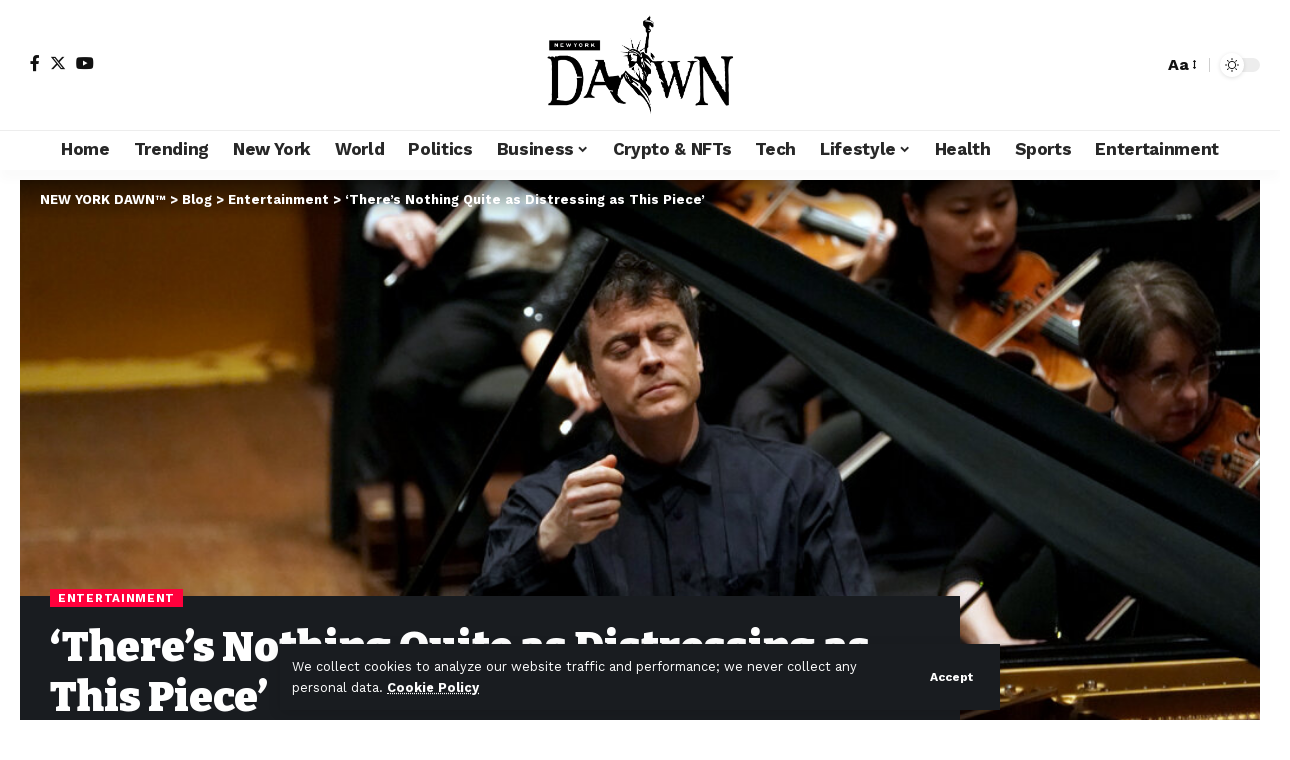

--- FILE ---
content_type: text/html; charset=UTF-8
request_url: https://newyorkdawn.com/theres-nothing-quite-as-distressing-as-this-piece/
body_size: 23901
content:
<!DOCTYPE html>
<html lang="en-US" prefix="og: https://ogp.me/ns#">
<head>
    <meta charset="UTF-8" />
    <meta http-equiv="X-UA-Compatible" content="IE=edge" />
	<meta name="viewport" content="width=device-width, initial-scale=1.0" />
    <link rel="profile" href="https://gmpg.org/xfn/11" />
	
<!-- Search Engine Optimization by Rank Math - https://rankmath.com/ -->
<title>‘There’s Nothing Quite as Distressing as This Piece’ - NEW YORK DAWN™</title>
<meta name="description" content="Know more about ‘There’s Nothing Quite as Distressing as This Piece’ only at NEW YORK DAWN™"/>
<meta name="robots" content="follow, index, max-snippet:-1, max-video-preview:-1, max-image-preview:large"/>
<link rel="preconnect" href="https://fonts.gstatic.com" crossorigin><link rel="preload" as="style" onload="this.onload=null;this.rel='stylesheet'" id="rb-preload-gfonts" href="https://fonts.googleapis.com/css?family=Work+Sans%3A300%2C400%2C500%2C600%2C700%2C800%2C900%2C100italic%2C200italic%2C300italic%2C400italic%2C500italic%2C600italic%2C700italic%2C800italic%2C900italic%7CBitter%3A700%2C600%2C900&amp;display=swap" crossorigin><noscript><link rel="stylesheet" href="https://fonts.googleapis.com/css?family=Work+Sans%3A300%2C400%2C500%2C600%2C700%2C800%2C900%2C100italic%2C200italic%2C300italic%2C400italic%2C500italic%2C600italic%2C700italic%2C800italic%2C900italic%7CBitter%3A700%2C600%2C900&amp;display=swap"></noscript><link rel="canonical" href="https://newyorkdawn.com/theres-nothing-quite-as-distressing-as-this-piece/" />
<meta property="og:locale" content="en_US" />
<meta property="og:type" content="article" />
<meta property="og:title" content="‘There’s Nothing Quite as Distressing as This Piece’ - NEW YORK DAWN™" />
<meta property="og:description" content="Know more about ‘There’s Nothing Quite as Distressing as This Piece’ only at NEW YORK DAWN™" />
<meta property="og:url" content="https://newyorkdawn.com/theres-nothing-quite-as-distressing-as-this-piece/" />
<meta property="og:site_name" content="The New York Dawn" />
<meta property="article:tag" content="Brahms, Johannes" />
<meta property="article:tag" content="Classical Music" />
<meta property="article:tag" content="Harmonia Mundi" />
<meta property="article:tag" content="Lewis, Paul (1972- )" />
<meta property="article:tag" content="Music" />
<meta property="article:tag" content="The Washington Mail" />
<meta property="article:section" content="Entertainment" />
<meta property="og:image" content="https://newyorkdawn.com/wp-content/uploads/2022/01/theres-nothing-quite-as-distressing-as-this-piece.jpg" />
<meta property="og:image:secure_url" content="https://newyorkdawn.com/wp-content/uploads/2022/01/theres-nothing-quite-as-distressing-as-this-piece.jpg" />
<meta property="og:image:width" content="1050" />
<meta property="og:image:height" content="550" />
<meta property="og:image:alt" content="‘There’s Nothing Quite as Distressing as This Piece’" />
<meta property="og:image:type" content="image/jpeg" />
<meta property="article:published_time" content="2022-01-30T18:19:42+00:00" />
<meta name="twitter:card" content="summary_large_image" />
<meta name="twitter:title" content="‘There’s Nothing Quite as Distressing as This Piece’ - NEW YORK DAWN™" />
<meta name="twitter:description" content="Know more about ‘There’s Nothing Quite as Distressing as This Piece’ only at NEW YORK DAWN™" />
<meta name="twitter:image" content="https://newyorkdawn.com/wp-content/uploads/2022/01/theres-nothing-quite-as-distressing-as-this-piece.jpg" />
<meta name="twitter:label1" content="Written by" />
<meta name="twitter:data1" content="Editorial Board" />
<meta name="twitter:label2" content="Time to read" />
<meta name="twitter:data2" content="1 minute" />
<script type="application/ld+json" class="rank-math-schema">{"@context":"https://schema.org","@graph":[{"@type":["NewsMediaOrganization","Organization"],"@id":"https://newyorkdawn.com/#organization","name":"The New York Dawn","url":"https://newyorkdawn.com"},{"@type":"WebSite","@id":"https://newyorkdawn.com/#website","url":"https://newyorkdawn.com","name":"The New York Dawn","alternateName":"NY Dawn","publisher":{"@id":"https://newyorkdawn.com/#organization"},"inLanguage":"en-US"},{"@type":"ImageObject","@id":"https://newyorkdawn.com/wp-content/uploads/2022/01/theres-nothing-quite-as-distressing-as-this-piece.jpg","url":"https://newyorkdawn.com/wp-content/uploads/2022/01/theres-nothing-quite-as-distressing-as-this-piece.jpg","width":"1050","height":"550","inLanguage":"en-US"},{"@type":"WebPage","@id":"https://newyorkdawn.com/theres-nothing-quite-as-distressing-as-this-piece/#webpage","url":"https://newyorkdawn.com/theres-nothing-quite-as-distressing-as-this-piece/","name":"\u2018There\u2019s Nothing Quite as Distressing as This Piece\u2019 - NEW YORK DAWN\u2122","datePublished":"2022-01-30T18:19:42+00:00","dateModified":"2022-01-30T18:19:42+00:00","isPartOf":{"@id":"https://newyorkdawn.com/#website"},"primaryImageOfPage":{"@id":"https://newyorkdawn.com/wp-content/uploads/2022/01/theres-nothing-quite-as-distressing-as-this-piece.jpg"},"inLanguage":"en-US"},{"@type":"Person","@id":"https://newyorkdawn.com/theres-nothing-quite-as-distressing-as-this-piece/#author","name":"Editorial Board","image":{"@type":"ImageObject","@id":"https://secure.gravatar.com/avatar/cdbacac1b853f145c0f9bcd1a241768d3f5bf7d99451ae5c2c7e66e7833d1959?s=96&amp;d=mm&amp;r=g","url":"https://secure.gravatar.com/avatar/cdbacac1b853f145c0f9bcd1a241768d3f5bf7d99451ae5c2c7e66e7833d1959?s=96&amp;d=mm&amp;r=g","caption":"Editorial Board","inLanguage":"en-US"},"sameAs":["http://newyorkdawn.com"],"worksFor":{"@id":"https://newyorkdawn.com/#organization"}},{"@type":"BlogPosting","headline":"\u2018There\u2019s Nothing Quite as Distressing as This Piece\u2019 - NEW YORK DAWN\u2122","datePublished":"2022-01-30T18:19:42+00:00","dateModified":"2022-01-30T18:19:42+00:00","author":{"@id":"https://newyorkdawn.com/theres-nothing-quite-as-distressing-as-this-piece/#author","name":"Editorial Board"},"publisher":{"@id":"https://newyorkdawn.com/#organization"},"description":"Know more about \u2018There\u2019s Nothing Quite as Distressing as This Piece\u2019 only at NEW YORK DAWN\u2122","name":"\u2018There\u2019s Nothing Quite as Distressing as This Piece\u2019 - NEW YORK DAWN\u2122","@id":"https://newyorkdawn.com/theres-nothing-quite-as-distressing-as-this-piece/#richSnippet","isPartOf":{"@id":"https://newyorkdawn.com/theres-nothing-quite-as-distressing-as-this-piece/#webpage"},"image":{"@id":"https://newyorkdawn.com/wp-content/uploads/2022/01/theres-nothing-quite-as-distressing-as-this-piece.jpg"},"inLanguage":"en-US","mainEntityOfPage":{"@id":"https://newyorkdawn.com/theres-nothing-quite-as-distressing-as-this-piece/#webpage"}}]}</script>
<!-- /Rank Math WordPress SEO plugin -->

<link rel="alternate" type="application/rss+xml" title="NEW YORK DAWN™ &raquo; Feed" href="https://newyorkdawn.com/feed/" />
<link rel="alternate" title="oEmbed (JSON)" type="application/json+oembed" href="https://newyorkdawn.com/wp-json/oembed/1.0/embed?url=https%3A%2F%2Fnewyorkdawn.com%2Ftheres-nothing-quite-as-distressing-as-this-piece%2F" />
<link rel="alternate" title="oEmbed (XML)" type="text/xml+oembed" href="https://newyorkdawn.com/wp-json/oembed/1.0/embed?url=https%3A%2F%2Fnewyorkdawn.com%2Ftheres-nothing-quite-as-distressing-as-this-piece%2F&#038;format=xml" />
<script type="application/ld+json">{
    "@context": "https://schema.org",
    "@type": "Organization",
    "legalName": "NEW YORK DAWN\u2122",
    "url": "https://newyorkdawn.com/",
    "logo": "https://newyorkdawn.com/wp-content/uploads/2022/04/newyork-dawn-e1731347887254.png"
}</script>
<style id='wp-img-auto-sizes-contain-inline-css'>
img:is([sizes=auto i],[sizes^="auto," i]){contain-intrinsic-size:3000px 1500px}
/*# sourceURL=wp-img-auto-sizes-contain-inline-css */
</style>
<style id='wp-emoji-styles-inline-css'>

	img.wp-smiley, img.emoji {
		display: inline !important;
		border: none !important;
		box-shadow: none !important;
		height: 1em !important;
		width: 1em !important;
		margin: 0 0.07em !important;
		vertical-align: -0.1em !important;
		background: none !important;
		padding: 0 !important;
	}
/*# sourceURL=wp-emoji-styles-inline-css */
</style>
<link rel='stylesheet' id='wp-block-library-css' href='https://newyorkdawn.com/wp-includes/css/dist/block-library/style.min.css?ver=6.9' media='all' />
<style id='classic-theme-styles-inline-css'>
/*! This file is auto-generated */
.wp-block-button__link{color:#fff;background-color:#32373c;border-radius:9999px;box-shadow:none;text-decoration:none;padding:calc(.667em + 2px) calc(1.333em + 2px);font-size:1.125em}.wp-block-file__button{background:#32373c;color:#fff;text-decoration:none}
/*# sourceURL=/wp-includes/css/classic-themes.min.css */
</style>
<style id='global-styles-inline-css'>
:root{--wp--preset--aspect-ratio--square: 1;--wp--preset--aspect-ratio--4-3: 4/3;--wp--preset--aspect-ratio--3-4: 3/4;--wp--preset--aspect-ratio--3-2: 3/2;--wp--preset--aspect-ratio--2-3: 2/3;--wp--preset--aspect-ratio--16-9: 16/9;--wp--preset--aspect-ratio--9-16: 9/16;--wp--preset--color--black: #000000;--wp--preset--color--cyan-bluish-gray: #abb8c3;--wp--preset--color--white: #ffffff;--wp--preset--color--pale-pink: #f78da7;--wp--preset--color--vivid-red: #cf2e2e;--wp--preset--color--luminous-vivid-orange: #ff6900;--wp--preset--color--luminous-vivid-amber: #fcb900;--wp--preset--color--light-green-cyan: #7bdcb5;--wp--preset--color--vivid-green-cyan: #00d084;--wp--preset--color--pale-cyan-blue: #8ed1fc;--wp--preset--color--vivid-cyan-blue: #0693e3;--wp--preset--color--vivid-purple: #9b51e0;--wp--preset--gradient--vivid-cyan-blue-to-vivid-purple: linear-gradient(135deg,rgb(6,147,227) 0%,rgb(155,81,224) 100%);--wp--preset--gradient--light-green-cyan-to-vivid-green-cyan: linear-gradient(135deg,rgb(122,220,180) 0%,rgb(0,208,130) 100%);--wp--preset--gradient--luminous-vivid-amber-to-luminous-vivid-orange: linear-gradient(135deg,rgb(252,185,0) 0%,rgb(255,105,0) 100%);--wp--preset--gradient--luminous-vivid-orange-to-vivid-red: linear-gradient(135deg,rgb(255,105,0) 0%,rgb(207,46,46) 100%);--wp--preset--gradient--very-light-gray-to-cyan-bluish-gray: linear-gradient(135deg,rgb(238,238,238) 0%,rgb(169,184,195) 100%);--wp--preset--gradient--cool-to-warm-spectrum: linear-gradient(135deg,rgb(74,234,220) 0%,rgb(151,120,209) 20%,rgb(207,42,186) 40%,rgb(238,44,130) 60%,rgb(251,105,98) 80%,rgb(254,248,76) 100%);--wp--preset--gradient--blush-light-purple: linear-gradient(135deg,rgb(255,206,236) 0%,rgb(152,150,240) 100%);--wp--preset--gradient--blush-bordeaux: linear-gradient(135deg,rgb(254,205,165) 0%,rgb(254,45,45) 50%,rgb(107,0,62) 100%);--wp--preset--gradient--luminous-dusk: linear-gradient(135deg,rgb(255,203,112) 0%,rgb(199,81,192) 50%,rgb(65,88,208) 100%);--wp--preset--gradient--pale-ocean: linear-gradient(135deg,rgb(255,245,203) 0%,rgb(182,227,212) 50%,rgb(51,167,181) 100%);--wp--preset--gradient--electric-grass: linear-gradient(135deg,rgb(202,248,128) 0%,rgb(113,206,126) 100%);--wp--preset--gradient--midnight: linear-gradient(135deg,rgb(2,3,129) 0%,rgb(40,116,252) 100%);--wp--preset--font-size--small: 13px;--wp--preset--font-size--medium: 20px;--wp--preset--font-size--large: 36px;--wp--preset--font-size--x-large: 42px;--wp--preset--spacing--20: 0.44rem;--wp--preset--spacing--30: 0.67rem;--wp--preset--spacing--40: 1rem;--wp--preset--spacing--50: 1.5rem;--wp--preset--spacing--60: 2.25rem;--wp--preset--spacing--70: 3.38rem;--wp--preset--spacing--80: 5.06rem;--wp--preset--shadow--natural: 6px 6px 9px rgba(0, 0, 0, 0.2);--wp--preset--shadow--deep: 12px 12px 50px rgba(0, 0, 0, 0.4);--wp--preset--shadow--sharp: 6px 6px 0px rgba(0, 0, 0, 0.2);--wp--preset--shadow--outlined: 6px 6px 0px -3px rgb(255, 255, 255), 6px 6px rgb(0, 0, 0);--wp--preset--shadow--crisp: 6px 6px 0px rgb(0, 0, 0);}:where(.is-layout-flex){gap: 0.5em;}:where(.is-layout-grid){gap: 0.5em;}body .is-layout-flex{display: flex;}.is-layout-flex{flex-wrap: wrap;align-items: center;}.is-layout-flex > :is(*, div){margin: 0;}body .is-layout-grid{display: grid;}.is-layout-grid > :is(*, div){margin: 0;}:where(.wp-block-columns.is-layout-flex){gap: 2em;}:where(.wp-block-columns.is-layout-grid){gap: 2em;}:where(.wp-block-post-template.is-layout-flex){gap: 1.25em;}:where(.wp-block-post-template.is-layout-grid){gap: 1.25em;}.has-black-color{color: var(--wp--preset--color--black) !important;}.has-cyan-bluish-gray-color{color: var(--wp--preset--color--cyan-bluish-gray) !important;}.has-white-color{color: var(--wp--preset--color--white) !important;}.has-pale-pink-color{color: var(--wp--preset--color--pale-pink) !important;}.has-vivid-red-color{color: var(--wp--preset--color--vivid-red) !important;}.has-luminous-vivid-orange-color{color: var(--wp--preset--color--luminous-vivid-orange) !important;}.has-luminous-vivid-amber-color{color: var(--wp--preset--color--luminous-vivid-amber) !important;}.has-light-green-cyan-color{color: var(--wp--preset--color--light-green-cyan) !important;}.has-vivid-green-cyan-color{color: var(--wp--preset--color--vivid-green-cyan) !important;}.has-pale-cyan-blue-color{color: var(--wp--preset--color--pale-cyan-blue) !important;}.has-vivid-cyan-blue-color{color: var(--wp--preset--color--vivid-cyan-blue) !important;}.has-vivid-purple-color{color: var(--wp--preset--color--vivid-purple) !important;}.has-black-background-color{background-color: var(--wp--preset--color--black) !important;}.has-cyan-bluish-gray-background-color{background-color: var(--wp--preset--color--cyan-bluish-gray) !important;}.has-white-background-color{background-color: var(--wp--preset--color--white) !important;}.has-pale-pink-background-color{background-color: var(--wp--preset--color--pale-pink) !important;}.has-vivid-red-background-color{background-color: var(--wp--preset--color--vivid-red) !important;}.has-luminous-vivid-orange-background-color{background-color: var(--wp--preset--color--luminous-vivid-orange) !important;}.has-luminous-vivid-amber-background-color{background-color: var(--wp--preset--color--luminous-vivid-amber) !important;}.has-light-green-cyan-background-color{background-color: var(--wp--preset--color--light-green-cyan) !important;}.has-vivid-green-cyan-background-color{background-color: var(--wp--preset--color--vivid-green-cyan) !important;}.has-pale-cyan-blue-background-color{background-color: var(--wp--preset--color--pale-cyan-blue) !important;}.has-vivid-cyan-blue-background-color{background-color: var(--wp--preset--color--vivid-cyan-blue) !important;}.has-vivid-purple-background-color{background-color: var(--wp--preset--color--vivid-purple) !important;}.has-black-border-color{border-color: var(--wp--preset--color--black) !important;}.has-cyan-bluish-gray-border-color{border-color: var(--wp--preset--color--cyan-bluish-gray) !important;}.has-white-border-color{border-color: var(--wp--preset--color--white) !important;}.has-pale-pink-border-color{border-color: var(--wp--preset--color--pale-pink) !important;}.has-vivid-red-border-color{border-color: var(--wp--preset--color--vivid-red) !important;}.has-luminous-vivid-orange-border-color{border-color: var(--wp--preset--color--luminous-vivid-orange) !important;}.has-luminous-vivid-amber-border-color{border-color: var(--wp--preset--color--luminous-vivid-amber) !important;}.has-light-green-cyan-border-color{border-color: var(--wp--preset--color--light-green-cyan) !important;}.has-vivid-green-cyan-border-color{border-color: var(--wp--preset--color--vivid-green-cyan) !important;}.has-pale-cyan-blue-border-color{border-color: var(--wp--preset--color--pale-cyan-blue) !important;}.has-vivid-cyan-blue-border-color{border-color: var(--wp--preset--color--vivid-cyan-blue) !important;}.has-vivid-purple-border-color{border-color: var(--wp--preset--color--vivid-purple) !important;}.has-vivid-cyan-blue-to-vivid-purple-gradient-background{background: var(--wp--preset--gradient--vivid-cyan-blue-to-vivid-purple) !important;}.has-light-green-cyan-to-vivid-green-cyan-gradient-background{background: var(--wp--preset--gradient--light-green-cyan-to-vivid-green-cyan) !important;}.has-luminous-vivid-amber-to-luminous-vivid-orange-gradient-background{background: var(--wp--preset--gradient--luminous-vivid-amber-to-luminous-vivid-orange) !important;}.has-luminous-vivid-orange-to-vivid-red-gradient-background{background: var(--wp--preset--gradient--luminous-vivid-orange-to-vivid-red) !important;}.has-very-light-gray-to-cyan-bluish-gray-gradient-background{background: var(--wp--preset--gradient--very-light-gray-to-cyan-bluish-gray) !important;}.has-cool-to-warm-spectrum-gradient-background{background: var(--wp--preset--gradient--cool-to-warm-spectrum) !important;}.has-blush-light-purple-gradient-background{background: var(--wp--preset--gradient--blush-light-purple) !important;}.has-blush-bordeaux-gradient-background{background: var(--wp--preset--gradient--blush-bordeaux) !important;}.has-luminous-dusk-gradient-background{background: var(--wp--preset--gradient--luminous-dusk) !important;}.has-pale-ocean-gradient-background{background: var(--wp--preset--gradient--pale-ocean) !important;}.has-electric-grass-gradient-background{background: var(--wp--preset--gradient--electric-grass) !important;}.has-midnight-gradient-background{background: var(--wp--preset--gradient--midnight) !important;}.has-small-font-size{font-size: var(--wp--preset--font-size--small) !important;}.has-medium-font-size{font-size: var(--wp--preset--font-size--medium) !important;}.has-large-font-size{font-size: var(--wp--preset--font-size--large) !important;}.has-x-large-font-size{font-size: var(--wp--preset--font-size--x-large) !important;}
:where(.wp-block-post-template.is-layout-flex){gap: 1.25em;}:where(.wp-block-post-template.is-layout-grid){gap: 1.25em;}
:where(.wp-block-term-template.is-layout-flex){gap: 1.25em;}:where(.wp-block-term-template.is-layout-grid){gap: 1.25em;}
:where(.wp-block-columns.is-layout-flex){gap: 2em;}:where(.wp-block-columns.is-layout-grid){gap: 2em;}
:root :where(.wp-block-pullquote){font-size: 1.5em;line-height: 1.6;}
/*# sourceURL=global-styles-inline-css */
</style>
<link rel='stylesheet' id='foxiz-elements-css' href='https://newyorkdawn.com/wp-content/plugins/foxiz-core/lib/foxiz-elements/public/style.css?ver=2.0' media='all' />
<link rel='stylesheet' id='wp_automatic_gallery_style-css' href='https://newyorkdawn.com/wp-content/plugins/wp-automatic/css/wp-automatic.css?ver=1.0.0' media='all' />
<link rel='stylesheet' id='elementor-icons-css' href='https://newyorkdawn.com/wp-content/plugins/elementor/assets/lib/eicons/css/elementor-icons.min.css?ver=5.45.0' media='all' />
<link rel='stylesheet' id='elementor-frontend-css' href='https://newyorkdawn.com/wp-content/plugins/elementor/assets/css/frontend.min.css?ver=3.34.0' media='all' />
<link rel='stylesheet' id='elementor-post-41284-css' href='https://newyorkdawn.com/wp-content/uploads/elementor/css/post-41284.css?ver=1768935745' media='all' />
<link rel='stylesheet' id='elementor-post-1714-css' href='https://newyorkdawn.com/wp-content/uploads/elementor/css/post-1714.css?ver=1768935745' media='all' />
<link rel='stylesheet' id='elementor-post-1752-css' href='https://newyorkdawn.com/wp-content/uploads/elementor/css/post-1752.css?ver=1768935746' media='all' />

<link rel='stylesheet' id='foxiz-main-css' href='https://newyorkdawn.com/wp-content/themes/foxiz/assets/css/main.css?ver=2.3.6' media='all' />
<link rel='stylesheet' id='foxiz-print-css' href='https://newyorkdawn.com/wp-content/themes/foxiz/assets/css/print.css?ver=2.3.6' media='all' />
<link rel='stylesheet' id='foxiz-style-css' href='https://newyorkdawn.com/wp-content/themes/foxiz/style.css?ver=2.3.6' media='all' />
<style id='foxiz-style-inline-css'>
:root {--body-family:Work Sans;--body-fweight:400;--body-fcolor:#111111;--body-fsize:16px;--h1-family:Bitter;--h1-fweight:700;--h1-fsize:38px;--h2-family:Bitter;--h2-fweight:700;--h2-fsize:32px;--h3-family:Bitter;--h3-fweight:700;--h3-fsize:21px;--h4-family:Bitter;--h4-fweight:700;--h4-fsize:16px;--h5-family:Bitter;--h5-fweight:700;--h5-fsize:15px;--h6-family:Bitter;--h6-fweight:600;--h6-fsize:14px;--cat-family:Work Sans;--cat-fweight:700;--cat-transform:uppercase;--cat-fsize:10px;--meta-family:Work Sans;--meta-fweight:300;--meta-b-family:Work Sans;--meta-b-fweight:600;--input-family:Work Sans;--input-fweight:400;--btn-family:Work Sans;--btn-fweight:700;--menu-family:Work Sans;--menu-fweight:700;--submenu-family:Work Sans;--submenu-fweight:700;--dwidgets-family:Work Sans;--dwidgets-fweight:700;--dwidgets-fsize:14px;--headline-family:Bitter;--headline-fweight:900;--headline-fsize:52px;--tagline-family:Work Sans;--tagline-fweight:600;--tagline-fsize:20px;--heading-family:Work Sans;--heading-fweight:700;--subheading-family:Work Sans;--subheading-fweight:900;--quote-family:Work Sans;--quote-fweight:700;--bcrumb-family:Work Sans;--bcrumb-fweight:700;--excerpt-fsize : 13px;--headline-s-fsize : 42px;--tagline-s-fsize : 14px;}@media (max-width: 1024px) {body {--body-fsize : 16px;--h1-fsize : 32px;--h2-fsize : 28px;--h3-fsize : 20px;--h4-fsize : 15px;--h5-fsize : 15px;--h6-fsize : 14px;--excerpt-fsize : 12px;--headline-fsize : 34px;--headline-s-fsize : 34px;--tagline-fsize : 18px;--tagline-s-fsize : 18px;}}@media (max-width: 767px) {body {--body-fsize : 15px;--h1-fsize : 28px;--h2-fsize : 24px;--h3-fsize : 18px;--h4-fsize : 15px;--h5-fsize : 15px;--h6-fsize : 14px;--excerpt-fsize : 12px;--headline-fsize : 26px;--headline-s-fsize : 26px;--tagline-fsize : 15px;--tagline-s-fsize : 15px;}}:root {--g-color :#ff003c;--g-color-90 :#ff003ce6;}[data-theme="dark"].is-hd-4 {--nav-bg: #191c20;--nav-bg-from: #191c20;--nav-bg-to: #191c20;}.is-hd-5, body.is-hd-5:not(.sticky-on) {--hd5-logo-height :100px;}[data-theme="dark"].is-hd-5, [data-theme="dark"].is-hd-5:not(.sticky-on) {--nav-bg: #191c20;--nav-bg-from: #191c20;--nav-bg-to: #191c20;}:root {--round-3 :0px;--round-5 :0px;--round-7 :0px;--hyperlink-line-color :var(--g-color);--s-content-width : 760px;--max-width-wo-sb : 840px;--s10-feat-ratio :45%;--s11-feat-ratio :45%;}.p-readmore { font-family:Work Sans;font-weight:700;}.mobile-menu > li > a  { font-family:Work Sans;font-weight:700;}.mobile-qview a { font-family:Work Sans;font-weight:700;}.search-header:before { background-repeat : no-repeat;background-size : cover;background-image : url(https://foxiz.themeruby.com/news/wp-content/uploads/2021/09/search-bg.jpg);background-attachment : scroll;background-position : center center;}[data-theme="dark"] .search-header:before { background-repeat : no-repeat;background-size : cover;background-image : url(https://foxiz.themeruby.com/news/wp-content/uploads/2021/09/search-bgd.jpg);background-attachment : scroll;background-position : center center;}.copyright-menu a { font-size:14px; }.amp-footer .footer-logo { height :50px; }#amp-mobile-version-switcher { display: none; }.search-icon-svg { -webkit-mask-image: url(https://foxiz.themeruby.com/news/wp-content/uploads/2022/08/news-search.svg);mask-image: url(https://foxiz.themeruby.com/news/wp-content/uploads/2022/08/news-search.svg); }.notification-icon-svg { -webkit-mask-image: url(https://foxiz.themeruby.com/news/wp-content/uploads/2022/08/noti-news.svg);mask-image: url(https://foxiz.themeruby.com/news/wp-content/uploads/2022/08/noti-news.svg); }.login-icon-svg { -webkit-mask-image: url(https://foxiz.themeruby.com/news/wp-content/uploads/2022/08/login.svg);mask-image: url(https://foxiz.themeruby.com/news/wp-content/uploads/2022/08/login.svg); }.login-icon-svg { font-size: 26px;}
/*# sourceURL=foxiz-style-inline-css */
</style>
<link rel='stylesheet' id='elementor-gf-local-roboto-css' href='https://newyorkdawn.com/wp-content/uploads/elementor/google-fonts/css/roboto.css?ver=1743547675' media='all' />
<link rel='stylesheet' id='elementor-gf-local-robotoslab-css' href='https://newyorkdawn.com/wp-content/uploads/elementor/google-fonts/css/robotoslab.css?ver=1743547685' media='all' />
<script src="https://newyorkdawn.com/wp-includes/js/jquery/jquery.min.js?ver=3.7.1" id="jquery-core-js"></script>
<script src="https://newyorkdawn.com/wp-includes/js/jquery/jquery-migrate.min.js?ver=3.4.1" id="jquery-migrate-js"></script>
<script src="https://newyorkdawn.com/wp-content/plugins/wp-automatic/js/main-front.js?ver=6.9" id="wp_automatic_gallery-js"></script>
<script src="https://newyorkdawn.com/wp-content/themes/foxiz/assets/js/highlight-share.js?ver=1" id="highlight-share-js"></script>
<link rel="preload" href="https://newyorkdawn.com/wp-content/themes/foxiz/assets/fonts/icons.woff2?2.3" as="font" type="font/woff2" crossorigin="anonymous"> <link rel="https://api.w.org/" href="https://newyorkdawn.com/wp-json/" /><link rel="alternate" title="JSON" type="application/json" href="https://newyorkdawn.com/wp-json/wp/v2/posts/23086" /><link rel="EditURI" type="application/rsd+xml" title="RSD" href="https://newyorkdawn.com/xmlrpc.php?rsd" />
<meta name="generator" content="WordPress 6.9" />
<link rel='shortlink' href='https://newyorkdawn.com/?p=23086' />
<link rel='dns-prefetch' href='https://i0.wp.com/'><link rel='preconnect' href='https://i0.wp.com/' crossorigin><link rel='dns-prefetch' href='https://i1.wp.com/'><link rel='preconnect' href='https://i1.wp.com/' crossorigin><link rel='dns-prefetch' href='https://i2.wp.com/'><link rel='preconnect' href='https://i2.wp.com/' crossorigin><link rel='dns-prefetch' href='https://i3.wp.com/'><link rel='preconnect' href='https://i3.wp.com/' crossorigin><meta name="generator" content="Elementor 3.34.0; features: additional_custom_breakpoints; settings: css_print_method-external, google_font-enabled, font_display-swap">
<script type="application/ld+json">{
    "@context": "https://schema.org",
    "@type": "WebSite",
    "@id": "https://newyorkdawn.com/#website",
    "url": "https://newyorkdawn.com/",
    "name": "NEW YORK DAWN\u2122",
    "potentialAction": {
        "@type": "SearchAction",
        "target": "https://newyorkdawn.com/?s={search_term_string}",
        "query-input": "required name=search_term_string"
    }
}</script>
			<style>
				.e-con.e-parent:nth-of-type(n+4):not(.e-lazyloaded):not(.e-no-lazyload),
				.e-con.e-parent:nth-of-type(n+4):not(.e-lazyloaded):not(.e-no-lazyload) * {
					background-image: none !important;
				}
				@media screen and (max-height: 1024px) {
					.e-con.e-parent:nth-of-type(n+3):not(.e-lazyloaded):not(.e-no-lazyload),
					.e-con.e-parent:nth-of-type(n+3):not(.e-lazyloaded):not(.e-no-lazyload) * {
						background-image: none !important;
					}
				}
				@media screen and (max-height: 640px) {
					.e-con.e-parent:nth-of-type(n+2):not(.e-lazyloaded):not(.e-no-lazyload),
					.e-con.e-parent:nth-of-type(n+2):not(.e-lazyloaded):not(.e-no-lazyload) * {
						background-image: none !important;
					}
				}
			</style>
			<script type="application/ld+json">{"@context":"http://schema.org","@type":"BreadcrumbList","itemListElement":[{"@type":"ListItem","position":4,"item":{"@id":"https://newyorkdawn.com/theres-nothing-quite-as-distressing-as-this-piece/","name":"‘There’s Nothing Quite as Distressing as This Piece’"}},{"@type":"ListItem","position":3,"item":{"@id":"https://newyorkdawn.com/entertainment/","name":"Entertainment"}},{"@type":"ListItem","position":2,"item":{"@id":"https://newyorkdawn.com/blog/","name":"Blog"}},{"@type":"ListItem","position":1,"item":{"@id":"https://newyorkdawn.com","name":"NEW YORK DAWN™"}}]}</script>
<link rel="icon" href="https://newyorkdawn.com/wp-content/uploads/2022/02/cropped-newyork-dawn-symbol-32x32.png" sizes="32x32" />
<link rel="icon" href="https://newyorkdawn.com/wp-content/uploads/2022/02/cropped-newyork-dawn-symbol-192x192.png" sizes="192x192" />
<link rel="apple-touch-icon" href="https://newyorkdawn.com/wp-content/uploads/2022/02/cropped-newyork-dawn-symbol-180x180.png" />
<meta name="msapplication-TileImage" content="https://newyorkdawn.com/wp-content/uploads/2022/02/cropped-newyork-dawn-symbol-270x270.png" />
<link rel="preload" as="image" href="https://wp.fifu.app/newyorkdawn.com/aHR0cHM6Ly9pbWcueW91dHViZS5jb20vdmkvYnVnY2d0ZXpBU0EvaHFkZWZhdWx0LmpwZw/9ef645446e07/james-gunn-lastly-shares-a-have-a-look-at-jason-momoa-as-lobo-in-new-supergirl-clip.webp?w=330&#038;h=220&#038;c=1&#038;p=112708"><link rel="preload" as="image" href="https://ca-times.brightspotcdn.com/dims4/default/e0392c1/2147483647/strip/true/crop/720x1279+0+1/resize/473x840!/quality/75/?url=https%3A%2F%2Fcalifornia-times-brightspot.s3.amazonaws.com%2F6e%2Fe1%2Fabc6d9c24d1f8ea170feb106652c%2Fcultclassics-0000000.jpg"><link rel="preload" as="image" href="https://ca-times.brightspotcdn.com/dims4/default/8c6081c/2147483647/strip/true/crop/1616x1370+0+0/resize/1200x1017!/quality/75/?url=https%3A%2F%2Fcalifornia-times-brightspot.s3.amazonaws.com%2F41%2Fe6%2Ff1cb22234312a16fb504c1fa6041%2Fmel-brooks-anne-bancroft.jpg"><link rel="preload" as="image" href="https://wp.fifu.app/newyorkdawn.com/aHR0cHM6Ly9pbWcueW91dHViZS5jb20vdmkvVUE2ZURFdG8xT0UvaHFkZWZhdWx0LmpwZw/b2481e0d73a3/meet-maddox-batson-a-rustic-justin-bieber-within-the-making.webp?w=330&#038;h=220&#038;c=1&#038;p=112645"></head>




<body class="wp-singular post-template-default single single-post postid-23086 single-format-standard wp-embed-responsive wp-theme-foxiz personalized-all elementor-default elementor-kit-41284 menu-ani-1 hover-ani-1 btn-ani-1 is-rm-1 lmeta-dot loader-1 is-hd-5 is-standard-4 is-mstick yes-tstick is-backtop none-m-backtop  is-mstick is-smart-sticky" data-theme="default">
<div class="site-outer">
			<div id="site-header" class="header-wrap rb-section header-5 header-fw style-tb-shadow-border">
			<aside id="rb-privacy" class="privacy-bar privacy-bottom privacy-wide"><div class="privacy-inner"><div class="privacy-content">We collect cookies to analyze our website traffic and performance; we never collect any personal data. <a href="https://newyorkdawn.com/cookie-settings/">Cookie Policy</a></div><div class="privacy-dismiss"><a id="privacy-trigger" href="#" class="privacy-dismiss-btn is-btn"><span>Accept</span></a></div></div></aside>		<div class="reading-indicator"><span id="reading-progress"></span></div>
					<div class="logo-sec">
				<div class="logo-sec-inner rb-container edge-padding">
					<div class="logo-sec-left">
									<div class="header-social-list wnav-holder"><a class="social-link-facebook" aria-label="Facebook" data-title="Facebook" href="#" target="_blank" rel="noopener nofollow"><i class="rbi rbi-facebook" aria-hidden="true"></i></a><a class="social-link-twitter" aria-label="Twitter" data-title="Twitter" href="#" target="_blank" rel="noopener nofollow"><i class="rbi rbi-twitter" aria-hidden="true"></i></a><a class="social-link-youtube" aria-label="YouTube" data-title="YouTube" href="#" target="_blank" rel="noopener nofollow"><i class="rbi rbi-youtube" aria-hidden="true"></i></a></div>
							</div>
					<div class="logo-sec-center">		<div class="logo-wrap is-image-logo site-branding">
			<a href="https://newyorkdawn.com/" class="logo" title="NEW YORK DAWN™">
				<img fetchpriority="high" class="logo-default" data-mode="default" height="1427" width="2684" src="https://newyorkdawn.com/wp-content/uploads/2022/04/newyork-dawn-e1731347887254.png" alt="NEW YORK DAWN™" decoding="async" loading="eager"><img class="logo-dark" data-mode="dark" height="1427" width="2684" src="https://newyorkdawn.com/wp-content/uploads/2024/11/output-onlinepngtools.png" alt="NEW YORK DAWN™" decoding="async" loading="eager"><img class="logo-transparent" height="1427" width="2684" src="https://newyorkdawn.com/wp-content/uploads/2022/04/newyork-dawn-e1731347887254.png" srcset="https://newyorkdawn.com/wp-content/uploads/2022/04/newyork-dawn-e1731347887254.png 1x,https://newyorkdawn.com/wp-content/uploads/2022/04/newyork-dawn-e1731347887254.png 2x" alt="NEW YORK DAWN™" decoding="async" loading="eager">			</a>
		</div>
		</div>
					<div class="logo-sec-right">
						<div class="navbar-right">
									<div class="wnav-holder header-dropdown-outer">
			<a href="#" class="dropdown-trigger notification-icon notification-trigger" aria-label="notification">
                <span class="notification-icon-inner" data-title="Notification">
                    <span class="notification-icon-holder">
                    	                    <span class="notification-icon-svg"></span>
                                        <span class="notification-info"></span>
                    </span>
                </span> </a>
			<div class="header-dropdown notification-dropdown">
				<div class="notification-popup">
					<div class="notification-header">
						<span class="h4">Notification</span>
													<a class="notification-url meta-text" href="https://foxiz.themeruby.com/news/customize-interests/">Show More								<i class="rbi rbi-cright" aria-hidden="true"></i></a>
											</div>
					<div class="notification-content">
						<div class="scroll-holder">
							<div class="rb-notification ecat-l-dot is-feat-right" data-interval="12"></div>
						</div>
					</div>
				</div>
			</div>
		</div>
			<div class="wnav-holder w-header-search header-dropdown-outer">
			<a href="#" data-title="Search" class="icon-holder header-element search-btn search-trigger" aria-label="search">
				<span class="search-icon-svg"></span>							</a>
							<div class="header-dropdown">
					<div class="header-search-form is-icon-layout">
						<form method="get" action="https://newyorkdawn.com/" class="rb-search-form live-search-form"  data-search="post" data-limit="0" data-follow="0" data-tax="category" data-dsource="0"  data-ptype=""><div class="search-form-inner"><span class="search-icon"><span class="search-icon-svg"></span></span><span class="search-text"><input type="text" class="field" placeholder="Search Headlines, News..." value="" name="s"/></span><span class="rb-search-submit"><input type="submit" value="Search"/><i class="rbi rbi-cright" aria-hidden="true"></i></span><span class="live-search-animation rb-loader"></span></div><div class="live-search-response"></div></form>					</div>
				</div>
					</div>
				<div class="wnav-holder font-resizer">
			<a href="#" class="font-resizer-trigger" data-title="Font Resizer"><span class="screen-reader-text">Font Resizer</span><strong>Aa</strong></a>
		</div>
				<div class="dark-mode-toggle-wrap">
			<div class="dark-mode-toggle">
                <span class="dark-mode-slide">
                    <i class="dark-mode-slide-btn mode-icon-dark" data-title="Switch to Light"><svg class="svg-icon svg-mode-dark" aria-hidden="true" role="img" focusable="false" xmlns="http://www.w3.org/2000/svg" viewBox="0 0 512 512"><path fill="currentColor" d="M507.681,209.011c-1.297-6.991-7.324-12.111-14.433-12.262c-7.104-0.122-13.347,4.711-14.936,11.643 c-15.26,66.497-73.643,112.94-141.978,112.94c-80.321,0-145.667-65.346-145.667-145.666c0-68.335,46.443-126.718,112.942-141.976 c6.93-1.59,11.791-7.826,11.643-14.934c-0.149-7.108-5.269-13.136-12.259-14.434C287.546,1.454,271.735,0,256,0 C187.62,0,123.333,26.629,74.98,74.981C26.628,123.333,0,187.62,0,256s26.628,132.667,74.98,181.019 C123.333,485.371,187.62,512,256,512s132.667-26.629,181.02-74.981C485.372,388.667,512,324.38,512,256 C512,240.278,510.546,224.469,507.681,209.011z" /></svg></i>
                    <i class="dark-mode-slide-btn mode-icon-default" data-title="Switch to Dark"><svg class="svg-icon svg-mode-light" aria-hidden="true" role="img" focusable="false" xmlns="http://www.w3.org/2000/svg" viewBox="0 0 232.447 232.447"><path fill="currentColor" d="M116.211,194.8c-4.143,0-7.5,3.357-7.5,7.5v22.643c0,4.143,3.357,7.5,7.5,7.5s7.5-3.357,7.5-7.5V202.3 C123.711,198.157,120.354,194.8,116.211,194.8z" /><path fill="currentColor" d="M116.211,37.645c4.143,0,7.5-3.357,7.5-7.5V7.505c0-4.143-3.357-7.5-7.5-7.5s-7.5,3.357-7.5,7.5v22.641 C108.711,34.288,112.068,37.645,116.211,37.645z" /><path fill="currentColor" d="M50.054,171.78l-16.016,16.008c-2.93,2.929-2.931,7.677-0.003,10.606c1.465,1.466,3.385,2.198,5.305,2.198 c1.919,0,3.838-0.731,5.302-2.195l16.016-16.008c2.93-2.929,2.931-7.677,0.003-10.606C57.731,168.852,52.982,168.851,50.054,171.78 z" /><path fill="currentColor" d="M177.083,62.852c1.919,0,3.838-0.731,5.302-2.195L198.4,44.649c2.93-2.929,2.931-7.677,0.003-10.606 c-2.93-2.932-7.679-2.931-10.607-0.003l-16.016,16.008c-2.93,2.929-2.931,7.677-0.003,10.607 C173.243,62.12,175.163,62.852,177.083,62.852z" /><path fill="currentColor" d="M37.645,116.224c0-4.143-3.357-7.5-7.5-7.5H7.5c-4.143,0-7.5,3.357-7.5,7.5s3.357,7.5,7.5,7.5h22.645 C34.287,123.724,37.645,120.366,37.645,116.224z" /><path fill="currentColor" d="M224.947,108.724h-22.652c-4.143,0-7.5,3.357-7.5,7.5s3.357,7.5,7.5,7.5h22.652c4.143,0,7.5-3.357,7.5-7.5 S229.09,108.724,224.947,108.724z" /><path fill="currentColor" d="M50.052,60.655c1.465,1.465,3.384,2.197,5.304,2.197c1.919,0,3.839-0.732,5.303-2.196c2.93-2.929,2.93-7.678,0.001-10.606 L44.652,34.042c-2.93-2.93-7.679-2.929-10.606-0.001c-2.93,2.929-2.93,7.678-0.001,10.606L50.052,60.655z" /><path fill="currentColor" d="M182.395,171.782c-2.93-2.929-7.679-2.93-10.606-0.001c-2.93,2.929-2.93,7.678-0.001,10.607l16.007,16.008 c1.465,1.465,3.384,2.197,5.304,2.197c1.919,0,3.839-0.732,5.303-2.196c2.93-2.929,2.93-7.678,0.001-10.607L182.395,171.782z" /><path fill="currentColor" d="M116.22,48.7c-37.232,0-67.523,30.291-67.523,67.523s30.291,67.523,67.523,67.523s67.522-30.291,67.522-67.523 S153.452,48.7,116.22,48.7z M116.22,168.747c-28.962,0-52.523-23.561-52.523-52.523S87.258,63.7,116.22,63.7 c28.961,0,52.522,23.562,52.522,52.523S145.181,168.747,116.22,168.747z" /></svg></i>
                </span>
			</div>
		</div>
								</div>
					</div>
				</div>
			</div>
			<div id="navbar-outer" class="navbar-outer">
				<div id="sticky-holder" class="sticky-holder">
					<div class="navbar-wrap">
						<div class="rb-container edge-padding">
							<div class="navbar-inner">
								<div class="navbar-center">
											<nav id="site-navigation" class="main-menu-wrap" aria-label="main menu"><ul id="menu-main-menu" class="main-menu rb-menu large-menu" itemscope itemtype="https://www.schema.org/SiteNavigationElement"><li id="menu-item-41923" class="menu-item menu-item-type-post_type menu-item-object-page menu-item-home menu-item-41923"><a href="https://newyorkdawn.com/"><span>Home</span></a></li>
<li id="menu-item-41940" class="menu-item menu-item-type-taxonomy menu-item-object-category menu-item-41940"><a href="https://newyorkdawn.com/trending/"><span>Trending</span></a></li>
<li id="menu-item-41934" class="menu-item menu-item-type-taxonomy menu-item-object-category menu-item-41934"><a href="https://newyorkdawn.com/new-york/"><span>New York</span></a></li>
<li id="menu-item-41941" class="menu-item menu-item-type-taxonomy menu-item-object-category menu-item-41941"><a href="https://newyorkdawn.com/world/"><span>World</span></a></li>
<li id="menu-item-41935" class="menu-item menu-item-type-taxonomy menu-item-object-category menu-item-41935"><a href="https://newyorkdawn.com/politics/"><span>Politics</span></a></li>
<li id="menu-item-41942" class="menu-item menu-item-type-custom menu-item-object-custom menu-item-has-children menu-item-41942"><a href="#"><span>Business</span></a>
<ul class="sub-menu">
	<li id="menu-item-41925" class="menu-item menu-item-type-taxonomy menu-item-object-category menu-item-41925"><a href="https://newyorkdawn.com/business/"><span>Business</span></a></li>
	<li id="menu-item-41927" class="menu-item menu-item-type-taxonomy menu-item-object-category menu-item-41927"><a href="https://newyorkdawn.com/economy/"><span>Economy</span></a></li>
	<li id="menu-item-41936" class="menu-item menu-item-type-taxonomy menu-item-object-category menu-item-41936"><a href="https://newyorkdawn.com/real-estate/"><span>Real Estate</span></a></li>
</ul>
</li>
<li id="menu-item-41926" class="menu-item menu-item-type-taxonomy menu-item-object-category menu-item-41926"><a href="https://newyorkdawn.com/nfts/"><span>Crypto &amp; NFTs</span></a></li>
<li id="menu-item-41938" class="menu-item menu-item-type-taxonomy menu-item-object-category menu-item-41938"><a href="https://newyorkdawn.com/technology/"><span>Tech</span></a></li>
<li id="menu-item-41943" class="menu-item menu-item-type-custom menu-item-object-custom menu-item-has-children menu-item-41943"><a href="#"><span>Lifestyle</span></a>
<ul class="sub-menu">
	<li id="menu-item-41932" class="menu-item menu-item-type-taxonomy menu-item-object-category menu-item-41932"><a href="https://newyorkdawn.com/lifestyle/"><span>Lifestyle</span></a></li>
	<li id="menu-item-41930" class="menu-item menu-item-type-taxonomy menu-item-object-category menu-item-41930"><a href="https://newyorkdawn.com/food/"><span>Food</span></a></li>
	<li id="menu-item-41939" class="menu-item menu-item-type-taxonomy menu-item-object-category menu-item-41939"><a href="https://newyorkdawn.com/travel/"><span>Travel</span></a></li>
	<li id="menu-item-41929" class="menu-item menu-item-type-taxonomy menu-item-object-category menu-item-41929"><a href="https://newyorkdawn.com/fashion/"><span>Fashion</span></a></li>
	<li id="menu-item-41924" class="menu-item menu-item-type-taxonomy menu-item-object-category menu-item-41924"><a href="https://newyorkdawn.com/art/"><span>Art</span></a></li>
</ul>
</li>
<li id="menu-item-41931" class="menu-item menu-item-type-taxonomy menu-item-object-category menu-item-41931"><a href="https://newyorkdawn.com/health/"><span>Health</span></a></li>
<li id="menu-item-41937" class="menu-item menu-item-type-taxonomy menu-item-object-category menu-item-41937"><a href="https://newyorkdawn.com/sports/"><span>Sports</span></a></li>
<li id="menu-item-41928" class="menu-item menu-item-type-taxonomy menu-item-object-category current-post-ancestor current-menu-parent current-post-parent menu-item-41928"><a href="https://newyorkdawn.com/entertainment/"><span>Entertainment</span></a></li>
</ul></nav>
				<div id="s-title-sticky" class="s-title-sticky">
			<div class="s-title-sticky-left">
				<span class="sticky-title-label">Reading:</span>
				<span class="h4 sticky-title">‘There’s Nothing Quite as Distressing as This Piece’</span>
			</div>
					<div class="sticky-share-list">
			<div class="t-shared-header meta-text">
				<i class="rbi rbi-share" aria-hidden="true"></i>					<span class="share-label">Share</span>			</div>
			<div class="sticky-share-list-items effect-fadeout is-color">			<a class="share-action share-trigger icon-facebook" aria-label="Share on Facebook" href="https://www.facebook.com/sharer.php?u=https%3A%2F%2Fnewyorkdawn.com%2Ftheres-nothing-quite-as-distressing-as-this-piece%2F" data-title="Facebook" data-gravity=n  rel="nofollow"><i class="rbi rbi-facebook" aria-hidden="true"></i></a>
				<a class="share-action share-trigger icon-twitter" aria-label="Share on Twitter" href="https://twitter.com/intent/tweet?text=%E2%80%98There%E2%80%99s+Nothing+Quite+as+Distressing+as+This+Piece%E2%80%99&amp;url=https%3A%2F%2Fnewyorkdawn.com%2Ftheres-nothing-quite-as-distressing-as-this-piece%2F&amp;via=" data-title="Twitter" data-gravity=n  rel="nofollow">
			<i class="rbi rbi-twitter" aria-hidden="true"></i></a>			<a class="share-action icon-email" aria-label="Email" href="/cdn-cgi/l/email-protection#[base64]" data-title="Email" data-gravity=n rel="nofollow">
				<i class="rbi rbi-email" aria-hidden="true"></i></a>
					<a class="share-action icon-copy copy-trigger" aria-label="Copy Link" href="#" data-copied="Copied!" data-link="https://newyorkdawn.com/theres-nothing-quite-as-distressing-as-this-piece/" rel="nofollow" data-copy="Copy Link" data-gravity=n ><i class="rbi rbi-link-o" aria-hidden="true"></i></a>
					<a class="share-action icon-print" aria-label="Print" rel="nofollow" href="javascript:if(window.print)window.print()" data-title="Print" data-gravity=n ><i class="rbi rbi-print" aria-hidden="true"></i></a>
					<a class="share-action native-share-trigger more-icon" aria-label="More" href="#" data-link="https://newyorkdawn.com/theres-nothing-quite-as-distressing-as-this-piece/" data-ptitle="‘There’s Nothing Quite as Distressing as This Piece’" data-title="More"  data-gravity=n  rel="nofollow"><i class="rbi rbi-more" aria-hidden="true"></i></a>
		</div>
		</div>
				</div>
									</div>
							</div>
						</div>
					</div>
							<div id="header-mobile" class="header-mobile">
			<div class="header-mobile-wrap">
						<div class="mbnav mbnav-center edge-padding">
			<div class="navbar-left">
						<div class="mobile-toggle-wrap">
							<a href="#" class="mobile-menu-trigger" aria-label="mobile trigger">		<span class="burger-icon"><span></span><span></span><span></span></span>
	</a>
					</div>
			<div class="wnav-holder font-resizer">
			<a href="#" class="font-resizer-trigger" data-title="Font Resizer"><span class="screen-reader-text">Font Resizer</span><strong>Aa</strong></a>
		</div>
					</div>
			<div class="navbar-center">
						<div class="mobile-logo-wrap is-image-logo site-branding">
			<a href="https://newyorkdawn.com/" title="NEW YORK DAWN™">
				<img fetchpriority="high" class="logo-default" data-mode="default" height="1427" width="2684" src="https://newyorkdawn.com/wp-content/uploads/2022/04/newyork-dawn-e1731347887254.png" alt="NEW YORK DAWN™" decoding="async" loading="eager"><img class="logo-dark" data-mode="dark" height="1427" width="2684" src="https://newyorkdawn.com/wp-content/uploads/2024/11/output-onlinepngtools.png" alt="NEW YORK DAWN™" decoding="async" loading="eager">			</a>
		</div>
					</div>
			<div class="navbar-right">
						<div class="dark-mode-toggle-wrap">
			<div class="dark-mode-toggle">
                <span class="dark-mode-slide">
                    <i class="dark-mode-slide-btn mode-icon-dark" data-title="Switch to Light"><svg class="svg-icon svg-mode-dark" aria-hidden="true" role="img" focusable="false" xmlns="http://www.w3.org/2000/svg" viewBox="0 0 512 512"><path fill="currentColor" d="M507.681,209.011c-1.297-6.991-7.324-12.111-14.433-12.262c-7.104-0.122-13.347,4.711-14.936,11.643 c-15.26,66.497-73.643,112.94-141.978,112.94c-80.321,0-145.667-65.346-145.667-145.666c0-68.335,46.443-126.718,112.942-141.976 c6.93-1.59,11.791-7.826,11.643-14.934c-0.149-7.108-5.269-13.136-12.259-14.434C287.546,1.454,271.735,0,256,0 C187.62,0,123.333,26.629,74.98,74.981C26.628,123.333,0,187.62,0,256s26.628,132.667,74.98,181.019 C123.333,485.371,187.62,512,256,512s132.667-26.629,181.02-74.981C485.372,388.667,512,324.38,512,256 C512,240.278,510.546,224.469,507.681,209.011z" /></svg></i>
                    <i class="dark-mode-slide-btn mode-icon-default" data-title="Switch to Dark"><svg class="svg-icon svg-mode-light" aria-hidden="true" role="img" focusable="false" xmlns="http://www.w3.org/2000/svg" viewBox="0 0 232.447 232.447"><path fill="currentColor" d="M116.211,194.8c-4.143,0-7.5,3.357-7.5,7.5v22.643c0,4.143,3.357,7.5,7.5,7.5s7.5-3.357,7.5-7.5V202.3 C123.711,198.157,120.354,194.8,116.211,194.8z" /><path fill="currentColor" d="M116.211,37.645c4.143,0,7.5-3.357,7.5-7.5V7.505c0-4.143-3.357-7.5-7.5-7.5s-7.5,3.357-7.5,7.5v22.641 C108.711,34.288,112.068,37.645,116.211,37.645z" /><path fill="currentColor" d="M50.054,171.78l-16.016,16.008c-2.93,2.929-2.931,7.677-0.003,10.606c1.465,1.466,3.385,2.198,5.305,2.198 c1.919,0,3.838-0.731,5.302-2.195l16.016-16.008c2.93-2.929,2.931-7.677,0.003-10.606C57.731,168.852,52.982,168.851,50.054,171.78 z" /><path fill="currentColor" d="M177.083,62.852c1.919,0,3.838-0.731,5.302-2.195L198.4,44.649c2.93-2.929,2.931-7.677,0.003-10.606 c-2.93-2.932-7.679-2.931-10.607-0.003l-16.016,16.008c-2.93,2.929-2.931,7.677-0.003,10.607 C173.243,62.12,175.163,62.852,177.083,62.852z" /><path fill="currentColor" d="M37.645,116.224c0-4.143-3.357-7.5-7.5-7.5H7.5c-4.143,0-7.5,3.357-7.5,7.5s3.357,7.5,7.5,7.5h22.645 C34.287,123.724,37.645,120.366,37.645,116.224z" /><path fill="currentColor" d="M224.947,108.724h-22.652c-4.143,0-7.5,3.357-7.5,7.5s3.357,7.5,7.5,7.5h22.652c4.143,0,7.5-3.357,7.5-7.5 S229.09,108.724,224.947,108.724z" /><path fill="currentColor" d="M50.052,60.655c1.465,1.465,3.384,2.197,5.304,2.197c1.919,0,3.839-0.732,5.303-2.196c2.93-2.929,2.93-7.678,0.001-10.606 L44.652,34.042c-2.93-2.93-7.679-2.929-10.606-0.001c-2.93,2.929-2.93,7.678-0.001,10.606L50.052,60.655z" /><path fill="currentColor" d="M182.395,171.782c-2.93-2.929-7.679-2.93-10.606-0.001c-2.93,2.929-2.93,7.678-0.001,10.607l16.007,16.008 c1.465,1.465,3.384,2.197,5.304,2.197c1.919,0,3.839-0.732,5.303-2.196c2.93-2.929,2.93-7.678,0.001-10.607L182.395,171.782z" /><path fill="currentColor" d="M116.22,48.7c-37.232,0-67.523,30.291-67.523,67.523s30.291,67.523,67.523,67.523s67.522-30.291,67.522-67.523 S153.452,48.7,116.22,48.7z M116.22,168.747c-28.962,0-52.523-23.561-52.523-52.523S87.258,63.7,116.22,63.7 c28.961,0,52.522,23.562,52.522,52.523S145.181,168.747,116.22,168.747z" /></svg></i>
                </span>
			</div>
		</div>
					</div>
		</div>
				</div>
					<div class="mobile-collapse">
			<div class="collapse-holder">
				<div class="collapse-inner">
											<div class="mobile-search-form edge-padding">		<div class="header-search-form is-form-layout">
							<span class="h5">Search</span>
			<form method="get" action="https://newyorkdawn.com/" class="rb-search-form"  data-search="post" data-limit="0" data-follow="0" data-tax="category" data-dsource="0"  data-ptype=""><div class="search-form-inner"><span class="search-icon"><span class="search-icon-svg"></span></span><span class="search-text"><input type="text" class="field" placeholder="Search Headlines, News..." value="" name="s"/></span><span class="rb-search-submit"><input type="submit" value="Search"/><i class="rbi rbi-cright" aria-hidden="true"></i></span></div></form>		</div>
		</div>
										<nav class="mobile-menu-wrap edge-padding">
						<ul id="mobile-menu" class="mobile-menu"><li class="menu-item menu-item-type-post_type menu-item-object-page menu-item-home menu-item-41923"><a href="https://newyorkdawn.com/"><span>Home</span></a></li>
<li class="menu-item menu-item-type-taxonomy menu-item-object-category menu-item-41940"><a href="https://newyorkdawn.com/trending/"><span>Trending</span></a></li>
<li class="menu-item menu-item-type-taxonomy menu-item-object-category menu-item-41934"><a href="https://newyorkdawn.com/new-york/"><span>New York</span></a></li>
<li class="menu-item menu-item-type-taxonomy menu-item-object-category menu-item-41941"><a href="https://newyorkdawn.com/world/"><span>World</span></a></li>
<li class="menu-item menu-item-type-taxonomy menu-item-object-category menu-item-41935"><a href="https://newyorkdawn.com/politics/"><span>Politics</span></a></li>
<li class="menu-item menu-item-type-custom menu-item-object-custom menu-item-has-children menu-item-41942"><a href="#"><span>Business</span></a>
<ul class="sub-menu">
	<li class="menu-item menu-item-type-taxonomy menu-item-object-category menu-item-41925"><a href="https://newyorkdawn.com/business/"><span>Business</span></a></li>
	<li class="menu-item menu-item-type-taxonomy menu-item-object-category menu-item-41927"><a href="https://newyorkdawn.com/economy/"><span>Economy</span></a></li>
	<li class="menu-item menu-item-type-taxonomy menu-item-object-category menu-item-41936"><a href="https://newyorkdawn.com/real-estate/"><span>Real Estate</span></a></li>
</ul>
</li>
<li class="menu-item menu-item-type-taxonomy menu-item-object-category menu-item-41926"><a href="https://newyorkdawn.com/nfts/"><span>Crypto &amp; NFTs</span></a></li>
<li class="menu-item menu-item-type-taxonomy menu-item-object-category menu-item-41938"><a href="https://newyorkdawn.com/technology/"><span>Tech</span></a></li>
<li class="menu-item menu-item-type-custom menu-item-object-custom menu-item-has-children menu-item-41943"><a href="#"><span>Lifestyle</span></a>
<ul class="sub-menu">
	<li class="menu-item menu-item-type-taxonomy menu-item-object-category menu-item-41932"><a href="https://newyorkdawn.com/lifestyle/"><span>Lifestyle</span></a></li>
	<li class="menu-item menu-item-type-taxonomy menu-item-object-category menu-item-41930"><a href="https://newyorkdawn.com/food/"><span>Food</span></a></li>
	<li class="menu-item menu-item-type-taxonomy menu-item-object-category menu-item-41939"><a href="https://newyorkdawn.com/travel/"><span>Travel</span></a></li>
	<li class="menu-item menu-item-type-taxonomy menu-item-object-category menu-item-41929"><a href="https://newyorkdawn.com/fashion/"><span>Fashion</span></a></li>
	<li class="menu-item menu-item-type-taxonomy menu-item-object-category menu-item-41924"><a href="https://newyorkdawn.com/art/"><span>Art</span></a></li>
</ul>
</li>
<li class="menu-item menu-item-type-taxonomy menu-item-object-category menu-item-41931"><a href="https://newyorkdawn.com/health/"><span>Health</span></a></li>
<li class="menu-item menu-item-type-taxonomy menu-item-object-category menu-item-41937"><a href="https://newyorkdawn.com/sports/"><span>Sports</span></a></li>
<li class="menu-item menu-item-type-taxonomy menu-item-object-category current-post-ancestor current-menu-parent current-post-parent menu-item-41928"><a href="https://newyorkdawn.com/entertainment/"><span>Entertainment</span></a></li>
</ul>					</nav>
										<div class="collapse-sections">
													<div class="mobile-socials">
								<span class="mobile-social-title h6">Follow US</span>
								<a class="social-link-facebook" aria-label="Facebook" data-title="Facebook" href="#" target="_blank" rel="noopener nofollow"><i class="rbi rbi-facebook" aria-hidden="true"></i></a><a class="social-link-twitter" aria-label="Twitter" data-title="Twitter" href="#" target="_blank" rel="noopener nofollow"><i class="rbi rbi-twitter" aria-hidden="true"></i></a><a class="social-link-youtube" aria-label="YouTube" data-title="YouTube" href="#" target="_blank" rel="noopener nofollow"><i class="rbi rbi-youtube" aria-hidden="true"></i></a>							</div>
											</div>
									</div>
			</div>
		</div>
			</div>
					</div>
			</div>
					</div>
		    <div class="site-wrap">		<div class="single-standard-4 is-sidebar-right sticky-sidebar">
			<article id="post-23086" class="post-23086 post type-post status-publish format-standard has-post-thumbnail category-entertainment tag-brahms-johannes tag-classical-music tag-harmonia-mundi tag-lewis-paul-1972 tag-music tag-the-washington-mail">			<header class="single-header">
				<div class="rb-container edge-padding">
					<div class="single-header-inner">
						<div class="s-feat-holder">
															<div class="breadcrumb-absolute overlay-text">			<aside class="breadcrumb-wrap breadcrumb-navxt s-breadcrumb">
				<div class="breadcrumb-inner" vocab="https://schema.org/" typeof="BreadcrumbList"><span property="itemListElement" typeof="ListItem"><a property="item" typeof="WebPage" title="Go to NEW YORK DAWN™." href="https://newyorkdawn.com" class="home" ><span property="name">NEW YORK DAWN™</span></a><meta property="position" content="1"></span> &gt; <span property="itemListElement" typeof="ListItem"><a property="item" typeof="WebPage" title="Go to Blog." href="https://newyorkdawn.com/blog/" class="post-root post post-post" ><span property="name">Blog</span></a><meta property="position" content="2"></span> &gt; <span property="itemListElement" typeof="ListItem"><a property="item" typeof="WebPage" title="Go to the Entertainment Category archives." href="https://newyorkdawn.com/entertainment/" class="taxonomy category" ><span property="name">Entertainment</span></a><meta property="position" content="3"></span> &gt; <span property="itemListElement" typeof="ListItem"><span property="name" class="post post-post current-item">‘There’s Nothing Quite as Distressing as This Piece’</span><meta property="url" content="https://newyorkdawn.com/theres-nothing-quite-as-distressing-as-this-piece/"><meta property="position" content="4"></span></div>
			</aside>
		</div>
										<div class="featured-lightbox-trigger" data-source="https://newyorkdawn.com/wp-content/uploads/2022/01/theres-nothing-quite-as-distressing-as-this-piece.jpg" data-caption="" data-attribution="">
				<img width="1050" height="550" src="https://newyorkdawn.com/wp-content/uploads/2022/01/theres-nothing-quite-as-distressing-as-this-piece.jpg" class="featured-img wp-post-image" alt="‘There’s Nothing Quite as Distressing as This Piece’" title="‘There’s Nothing Quite as Distressing as This Piece’" decoding="async" />			</div>
								</div>
						<div class="single-header-content overlay-text">
							<div class="s-cats ecat-bg-4 ecat-size-big"><div class="p-categories"><a class="p-category category-id-4" href="https://newyorkdawn.com/entertainment/" rel="category">Entertainment</a></div></div>		<h1 class="s-title">‘There’s Nothing Quite as Distressing as This Piece’</h1>
				<div class="single-meta meta-s-default yes-0">
							<div class="smeta-in">
							<a class="meta-el meta-avatar" href="https://newyorkdawn.com/author/thewashingtonmail/"></a>
							<div class="smeta-sec">
													<div class="smeta-bottom meta-text">
								<time class="updated-date" datetime="2022-01-30T18:19:42+00:00">Last updated: January 30, 2022 6:19 pm</time>
							</div>
												<div class="p-meta">
							<div class="meta-inner is-meta"><span class="meta-el meta-author">
				<a href="https://newyorkdawn.com/author/thewashingtonmail/">Editorial Board</a>
				</span>
		<span class="meta-el meta-date">
				<time class="date published" datetime="2022-01-30T18:19:42+00:00">Published January 30, 2022</time>
		</span></div>
						</div>
					</div>
				</div>
						<div class="smeta-extra">		<div class="t-shared-sec tooltips-n is-color">
			<div class="t-shared-header is-meta">
				<i class="rbi rbi-share" aria-hidden="true"></i><span class="share-label">Share</span>
			</div>
			<div class="effect-fadeout">			<a class="share-action share-trigger icon-facebook" aria-label="Share on Facebook" href="https://www.facebook.com/sharer.php?u=https%3A%2F%2Fnewyorkdawn.com%2Ftheres-nothing-quite-as-distressing-as-this-piece%2F" data-title="Facebook" rel="nofollow"><i class="rbi rbi-facebook" aria-hidden="true"></i></a>
				<a class="share-action share-trigger icon-twitter" aria-label="Share on Twitter" href="https://twitter.com/intent/tweet?text=%E2%80%98There%E2%80%99s+Nothing+Quite+as+Distressing+as+This+Piece%E2%80%99&amp;url=https%3A%2F%2Fnewyorkdawn.com%2Ftheres-nothing-quite-as-distressing-as-this-piece%2F&amp;via=" data-title="Twitter" rel="nofollow">
			<i class="rbi rbi-twitter" aria-hidden="true"></i></a>			<a class="share-action icon-email" aria-label="Email" href="/cdn-cgi/l/email-protection#[base64]" data-title="Email" rel="nofollow">
				<i class="rbi rbi-email" aria-hidden="true"></i></a>
					<a class="share-action icon-print" aria-label="Print" rel="nofollow" href="javascript:if(window.print)window.print()" data-title="Print"><i class="rbi rbi-print" aria-hidden="true"></i></a>
					<a class="share-action native-share-trigger more-icon" aria-label="More" href="#" data-link="https://newyorkdawn.com/theres-nothing-quite-as-distressing-as-this-piece/" data-ptitle="‘There’s Nothing Quite as Distressing as This Piece’" data-title="More"  rel="nofollow"><i class="rbi rbi-more" aria-hidden="true"></i></a>
		</div>
		</div>
					</div>
		</div>
								</div>
					</div>
									</div>
			</header>
			<div class="rb-container edge-padding">
				<div class="grid-container">
					<div class="s-ct">
								<div class="s-ct-wrap has-lsl">
			<div class="s-ct-inner">
						<div class="l-shared-sec-outer show-mobile">
			<div class="l-shared-sec">
				<div class="l-shared-header meta-text">
					<i class="rbi rbi-share" aria-hidden="true"></i><span class="share-label">SHARE</span>
				</div>
				<div class="l-shared-items effect-fadeout is-color">
								<a class="share-action share-trigger icon-facebook" aria-label="Share on Facebook" href="https://www.facebook.com/sharer.php?u=https%3A%2F%2Fnewyorkdawn.com%2Ftheres-nothing-quite-as-distressing-as-this-piece%2F" data-title="Facebook" data-gravity=w  rel="nofollow"><i class="rbi rbi-facebook" aria-hidden="true"></i></a>
				<a class="share-action share-trigger icon-twitter" aria-label="Share on Twitter" href="https://twitter.com/intent/tweet?text=%E2%80%98There%E2%80%99s+Nothing+Quite+as+Distressing+as+This+Piece%E2%80%99&amp;url=https%3A%2F%2Fnewyorkdawn.com%2Ftheres-nothing-quite-as-distressing-as-this-piece%2F&amp;via=" data-title="Twitter" data-gravity=w  rel="nofollow">
			<i class="rbi rbi-twitter" aria-hidden="true"></i></a>			<a class="share-action icon-email" aria-label="Email" href="/cdn-cgi/l/email-protection#[base64]" data-title="Email" data-gravity=w rel="nofollow">
				<i class="rbi rbi-email" aria-hidden="true"></i></a>
					<a class="share-action icon-print" aria-label="Print" rel="nofollow" href="javascript:if(window.print)window.print()" data-title="Print" data-gravity=w ><i class="rbi rbi-print" aria-hidden="true"></i></a>
					<a class="share-action native-share-trigger more-icon" aria-label="More" href="#" data-link="https://newyorkdawn.com/theres-nothing-quite-as-distressing-as-this-piece/" data-ptitle="‘There’s Nothing Quite as Distressing as This Piece’" data-title="More"  data-gravity=w  rel="nofollow"><i class="rbi rbi-more" aria-hidden="true"></i></a>
						</div>
			</div>
		</div>
						<div class="e-ct-outer">
							<div class="entry-content rbct clearfix is-highlight-shares"><div><img decoding="async" src="https://static01.nyt.com/images/2022/01/30/arts/30piano/30piano-facebookJumbo.jpg" class="ff-og-image-inserted" alt="30piano facebookJumbo" title="‘There’s Nothing Quite as Distressing as This Piece’ 1"></div>
<p class="css-axufdj evys1bk0">I’ve asked myself, what was my Brahms problem? It sounds terrible, but it’s pieces like the <a class="css-1g7m0tk" href="https://open.spotify.com/track/3BkjYr7MEbx3dQCMqk3KHq?si=8d636c67dc4f4096" rel="noopener noreferrer" target="_blank" title>fourth piece of Op. 118</a>, where you get this very strict canon all the way through. Everything you hear in the top you hear in the bottom or the middle a beat later. He never drops a note; it’s perfect. With pieces like that, the brilliance of the craft is so extreme I used to wonder if he’d forgotten to write music at the same time.</p>
<p class="css-axufdj evys1bk0">I look at that now and think, you get this first section, which is sort of underground, a little bit vague, and then this middle section that is very still and doesn’t really go in any particular direction, and then a last section in which all hell breaks loose. Later on, that’s what I found interesting about Brahms. It’s incredibly passionate music, which seems to push against the restraints of the perfection of its craft. That’s what makes it Brahms.</p>
<p class="css-axufdj evys1bk0"><strong class="css-8qgvsz ebyp5n10">What were you trying to convey in this music?</strong></p>
<p class="css-axufdj evys1bk0">With these late pieces, what’s significant about them is the power of introspection. Of course, they do touch rather raw nerves from time to time, but the real power is in their introspective nature. It’s a little bit like Schubert in that respect. What stays with you most of all is what Brahms whispers, rather than what he shouts.</p>
<p class="css-axufdj evys1bk0"><strong class="css-8qgvsz ebyp5n10">You anticipated my next question — whether you see connections between the respective late works of Schubert and Brahms? Both were to some extent writing in the shadow of death, even if neither’s last pieces were </strong><strong class="css-8qgvsz ebyp5n10"><a class="css-1g7m0tk" href="https://www.nytimes.com/2016/08/02/arts/music/my-favorite-page-paul-lewis-schubert-piano-sonata-in-b-flat.html" title target="_blank" rel="noopener">exactly valedictory</a></strong><strong class="css-8qgvsz ebyp5n10">, and their music has a distinctive sadness, though of course of different brands.</strong></p>
<p class="css-axufdj evys1bk0">With Schubert, it’s more a feeling of nostalgia, a longing for something that you can’t have any more — a sadness which may or may not have been his health, or his life. Whereas with Brahms, with his late music, it’s more a feeling of resignation. With Op. 117, he described them to Clara Schumann as lullabies to his sorrows. It sounds a bit like navel-gazing, but I don’t think it is; it doesn’t come across that way. It’s certainly not self-indulgent, or even sentimental; it’s just deeply, deeply sad. That resignation is what you get in Op. 118, No. 6.</p>
</div>
					<div class="entry-bottom">
				<div id="text-7" class="widget entry-widget clearfix widget_text">			<div class="textwidget">		<div class="related-sec related-5">
			<div class="inner">
				<div class="block-h heading-layout-12"><div class="heading-inner"><h3 class="heading-title none-toc"><span>You Might Also Like</span></h3></div></div>				<div class="block-inner">
							<div class="p-wrap p-list-inline" data-pid="112810">
	<h4 class="entry-title none-toc"><i class="rbi rbi-plus" aria-hidden="true"></i>		<a class="p-url" href="https://newyorkdawn.com/a-knight-of-the-seven-kingdoms-episode-2-enter-the-targaryens-this-is-their-household-tree/" rel="bookmark">‘A Knight of the Seven Kingdoms,’ Episode 2: Enter the Targaryens. This is their household tree</a></h4>		</div>
			<div class="p-wrap p-list-inline" data-pid="112804">
	<h4 class="entry-title none-toc"><i class="rbi rbi-plus" aria-hidden="true"></i>		<a class="p-url" href="https://newyorkdawn.com/kiernan-shipka-knew-her-racy-scene-in-trade-would-get-folks-speaking/" rel="bookmark">Kiernan Shipka knew her racy scene in &#8216;Trade&#8217; would get folks speaking</a></h4>		</div>
			<div class="p-wrap p-list-inline" data-pid="112795">
	<h4 class="entry-title none-toc"><i class="rbi rbi-plus" aria-hidden="true"></i>		<a class="p-url" href="https://newyorkdawn.com/evaluation-at-sundances-ultimate-blowout-in-park-metropolis-killer-unicorns-and-unraveling-pop-stars-take-the-stage/" rel="bookmark">Evaluation: At Sundance&#8217;s ultimate blowout in Park Metropolis, killer unicorns and unraveling pop stars take the stage</a></h4>		</div>
			<div class="p-wrap p-list-inline" data-pid="112774">
	<h4 class="entry-title none-toc"><i class="rbi rbi-plus" aria-hidden="true"></i>		<a class="p-url" href="https://newyorkdawn.com/teyana-taylor-showcases-her-singing-and-dancing-abilities-on-snl-days-after-her-oscar-nod/" rel="bookmark">Teyana Taylor showcases her singing and dancing abilities on &#8216;SNL,&#8217; days after her Oscar nod</a></h4>		</div>
			<div class="p-wrap p-list-inline" data-pid="112768">
	<h4 class="entry-title none-toc"><i class="rbi rbi-plus" aria-hidden="true"></i>		<a class="p-url" href="https://newyorkdawn.com/fleeing-the-malibu-fires-she-discovered-a-field-of-previous-90s-movies-and-emerged-with-the-greatest-summer-time/" rel="bookmark">Fleeing the Malibu fires, she discovered a field of previous ’90s movies and emerged with &#8216;The Greatest Summer time&#8217;</a></h4>		</div>
	</div>
			</div>
		</div>
		
</div>
		</div>			</div>
		<div class="efoot efoot-commas h5">		<div class="efoot-bar tag-bar">
			<span class="blabel is-meta"><i class="rbi rbi-tag" aria-hidden="true"></i>TAGGED:</span><a href="https://newyorkdawn.com/tag/brahms-johannes/" rel="tag">Brahms, Johannes</a><a href="https://newyorkdawn.com/tag/classical-music/" rel="tag">Classical Music</a><a href="https://newyorkdawn.com/tag/harmonia-mundi/" rel="tag">Harmonia Mundi</a><a href="https://newyorkdawn.com/tag/lewis-paul-1972/" rel="tag">Lewis, Paul (1972- )</a><a href="https://newyorkdawn.com/tag/music/" rel="tag">Music</a><a href="https://newyorkdawn.com/tag/the-washington-mail/" rel="tag">The Washington Mail</a>		</div>
		</div>				</div>
			</div>
					<div class="e-shared-sec entry-sec">
			<div class="e-shared-header h4">
				<i class="rbi rbi-share" aria-hidden="true"></i><span>Share This Article</span>
			</div>
			<div class="rbbsl tooltips-n effect-fadeout is-bg">
							<a class="share-action share-trigger icon-facebook" aria-label="Share on Facebook" href="https://www.facebook.com/sharer.php?u=https%3A%2F%2Fnewyorkdawn.com%2Ftheres-nothing-quite-as-distressing-as-this-piece%2F" data-title="Facebook" rel="nofollow"><i class="rbi rbi-facebook" aria-hidden="true"></i><span>Facebook</span></a>
				<a class="share-action share-trigger icon-twitter" aria-label="Share on Twitter" href="https://twitter.com/intent/tweet?text=%E2%80%98There%E2%80%99s+Nothing+Quite+as+Distressing+as+This+Piece%E2%80%99&amp;url=https%3A%2F%2Fnewyorkdawn.com%2Ftheres-nothing-quite-as-distressing-as-this-piece%2F&amp;via=" data-title="Twitter" rel="nofollow">
			<i class="rbi rbi-twitter" aria-hidden="true"></i><span>Twitter</span></a>			<a class="share-action icon-email" aria-label="Email" href="/cdn-cgi/l/email-protection#[base64]" data-title="Email" rel="nofollow">
				<i class="rbi rbi-email" aria-hidden="true"></i><span>Email</span></a>
					<a class="share-action icon-print" aria-label="Print" rel="nofollow" href="javascript:if(window.print)window.print()" data-title="Print"><i class="rbi rbi-print" aria-hidden="true"></i><span>Print</span></a>
					<a class="share-action native-share-trigger more-icon" aria-label="More" href="#" data-link="https://newyorkdawn.com/theres-nothing-quite-as-distressing-as-this-piece/" data-ptitle="‘There’s Nothing Quite as Distressing as This Piece’" data-title="More"  rel="nofollow"><i class="rbi rbi-more" aria-hidden="true"></i></a>
					</div>
		</div>
				</div>
						</div>
								<div class="sidebar-wrap single-sidebar has-border">
				<div class="sidebar-inner clearfix">
							<div data-elementor-type="wp-post" data-elementor-id="1752" class="elementor elementor-1752">
						<section class="elementor-section elementor-top-section elementor-element elementor-element-10436d6 elementor-section-boxed elementor-section-height-default elementor-section-height-default" data-id="10436d6" data-element_type="section">
						<div class="elementor-container elementor-column-gap-no">
					<div class="elementor-column elementor-col-100 elementor-top-column elementor-element elementor-element-2859017" data-id="2859017" data-element_type="column">
			<div class="elementor-widget-wrap elementor-element-populated">
						<div class="elementor-element elementor-element-9fd7a14 elementor-widget elementor-widget-foxiz-heading" data-id="9fd7a14" data-element_type="widget" data-widget_type="foxiz-heading.default">
				<div class="elementor-widget-container">
					<div id="uid_9fd7a14" class="block-h heading-layout-c10"><div class="heading-inner"><h3 class="heading-title"><span>Follow US</span></h3><div class="heading-tagline h6"><span class="heading-tagline-label">Find US on Social Medias</span></div></div></div>				</div>
				</div>
				<div class="elementor-element elementor-element-b91f801 yes-colorful elementor-widget elementor-widget-foxiz-social-follower" data-id="b91f801" data-element_type="widget" data-widget_type="foxiz-social-follower.default">
				<div class="elementor-widget-container">
					<div class="socials-counter h6 is-style-1 is-gcol-4 is-icon-bg"><div class="social-follower effect-fadeout"><div class="follower-el fb-follower"><a target="_blank" href="https://facebook.com/#" class="facebook" aria-label="Facebook" rel="noopener nofollow"></a><span class="follower-inner"><span class="fnicon"><i class="rbi rbi-facebook" aria-hidden="true"></i></span><span class="fnlabel">Facebook</span><span class="text-count">Like</span></span></div><div class="follower-el twitter-follower"><a target="_blank" href="https://twitter.com/#" class="twitter" aria-label="Twitter" rel="noopener nofollow"></a><span class="follower-inner"><span class="fnicon"><i class="rbi rbi-twitter" aria-hidden="true"></i></span><span class="fnlabel">Twitter</span><span class="text-count">Follow</span></span></div><div class="follower-el youtube-follower"><a target="_blank" href="#" class="youtube" aria-label="Youtube" rel="noopener nofollow"></a><span class="follower-inner"><span class="fnicon"><i class="rbi rbi-youtube" aria-hidden="true"></i></span><span class="fnlabel">Youtube</span><span class="text-count">Subscribe</span></span></div><div class="follower-el telegram-follower"><a target="_blank" href="#" class="telegram" aria-label="Telegram" rel="noopener nofollow"></a><span class="follower-inner"><span class="fnicon"><i class="rbi rbi-telegram" aria-hidden="true"></i></span><span class="fnlabel">Telegram</span><span class="text-count">Follow</span></span></div></div></div>				</div>
				</div>
				<div class="elementor-element elementor-element-93fac4a elementor-widget elementor-widget-foxiz-heading" data-id="93fac4a" data-element_type="widget" data-widget_type="foxiz-heading.default">
				<div class="elementor-widget-container">
					<div id="uid_93fac4a" class="block-h heading-layout-10"><div class="heading-inner"><h5 class="heading-title"><span>Popular News</span></h5></div></div>				</div>
				</div>
				<div class="elementor-element elementor-element-40d34d5 elementor-widget elementor-widget-foxiz-hierarchical-1" data-id="40d34d5" data-element_type="widget" data-widget_type="foxiz-hierarchical-1.default">
				<div class="elementor-widget-container">
					<div id="uid_40d34d5" class="block-wrap block-hrc hrc-1 ecat-bg-4 meta-s-default"><div class="block-inner">		<div class="p-wrap p-grid p-grid-1" data-pid="40495">
				<div class="feat-holder overlay-text">
						<div class="p-featured">
					<a class="p-flink" href="https://newyorkdawn.com/justice-dept-cracks-down-on-firearm-accessories-in-bid-to-bolster-gun-safety/" title="Justice Dept. Cracks Down on Firearm Accessories in Bid to Bolster Gun Safety">
			<img width="420" height="220" src="https://newyorkdawn.com/wp-content/uploads/2023/01/justice-dept-cracks-down-on-firearm-accessories-in-bid-to-bolster-gun-safety.jpg" class="featured-img wp-post-image" alt="Justice Dept. Cracks Down on Firearm Accessories in Bid to Bolster Gun Safety" title="Justice Dept. Cracks Down on Firearm Accessories in Bid to Bolster Gun Safety" loading="lazy" decoding="async" />		</a>
				</div>
	<div class="p-categories p-top"><a class="p-category category-id-9" href="https://newyorkdawn.com/politics/" rel="category">Politics</a></div>			</div>
		<h3 class="entry-title">		<a class="p-url" href="https://newyorkdawn.com/justice-dept-cracks-down-on-firearm-accessories-in-bid-to-bolster-gun-safety/" rel="bookmark">Justice Dept. Cracks Down on Firearm Accessories in Bid to Bolster Gun Safety</a></h3>			<div class="p-meta">
				<div class="meta-inner is-meta">
							<a class="meta-el meta-avatar" href="https://newyorkdawn.com/author/thewashingtonmail/"></a>
		<span class="meta-el meta-author">
				<a href="https://newyorkdawn.com/author/thewashingtonmail/">Editorial Board</a>
				</span>
		<span class="meta-el meta-date">
				<time class="date published" datetime="2023-01-13T22:34:29+00:00">January 13, 2023</time>
		</span>				</div>
							</div>
				</div>
			<div class="p-wrap p-list-inline" data-pid="111595">
	<span class="entry-title h5"><i class="rbi rbi-plus" aria-hidden="true"></i>		<a class="p-url" href="https://newyorkdawn.com/the-final-batch-prepare-dinner-sunday-that-makes-weeknights-really-feel-simpler/" rel="bookmark">The Final Batch-Prepare dinner Sunday (That Makes Weeknights Really feel Simpler)</a></span>		</div>
			<div class="p-wrap p-list-inline" data-pid="72123">
	<span class="entry-title h5"><i class="rbi rbi-plus" aria-hidden="true"></i>		<a class="p-url" href="https://newyorkdawn.com/6-sensible-nursery-group-concepts-for-small-areas/" rel="bookmark">6 Sensible Nursery Group Concepts for Small Areas</a></span>		</div>
			<div class="p-wrap p-list-inline" data-pid="59684">
	<span class="entry-title h5"><i class="rbi rbi-plus" aria-hidden="true"></i>		<a class="p-url" href="https://newyorkdawn.com/nets-pocket-book-maxwell-lewis-returns-6-weeks-after-scary-leg-harm/" rel="bookmark">Nets Pocket book: Maxwell Lewis returns 6 weeks after scary leg harm</a></span>		</div>
			<div class="p-wrap p-list-inline" data-pid="109871">
	<span class="entry-title h5"><i class="rbi rbi-plus" aria-hidden="true"></i>		<a class="p-url" href="https://newyorkdawn.com/anthropic-launches-enterprise-agent-skills-and-opens-the-usual-difficult-openai-in-office-ai/" rel="bookmark">Anthropic launches enterprise ‘Agent Skills’ and opens the usual, difficult OpenAI in office AI</a></span>		</div>
	</div></div>				</div>
				</div>
					</div>
		</div>
					</div>
		</section>
				</div>
						</div>
			</div>
						</div>
			</div>
			</article>			<div class="single-footer rb-container edge-padding">
							<aside class="sfoter-sec single-related ">
				<div class="block-h heading-layout-12"><div class="heading-inner"><h3 class="heading-title"><span>You Might Also Like</span></h3></div></div><div id="uuid_r23086" class="block-wrap block-small block-grid block-grid-small-1 rb-columns rb-col-4 is-gap-10 ecat-bg-4 meta-s-default"><div class="block-inner">		<div class="p-wrap p-grid p-grid-small-1" data-pid="112708">
				<div class="feat-holder overlay-text">
						<div class="p-featured">
					<a class="p-flink" href="https://newyorkdawn.com/james-gunn-lastly-shares-a-have-a-look-at-jason-momoa-as-lobo-in-new-supergirl-clip/" title="James Gunn lastly shares a have a look at Jason Momoa as Lobo in new &#8216;Supergirl&#8217; clip">
			<img theme-height="220" theme-width="330" post-id="112708" fifu-featured="1" width="330" height="220" src="https://wp.fifu.app/newyorkdawn.com/aHR0cHM6Ly9pbWcueW91dHViZS5jb20vdmkvYnVnY2d0ZXpBU0EvaHFkZWZhdWx0LmpwZw/9ef645446e07/james-gunn-lastly-shares-a-have-a-look-at-jason-momoa-as-lobo-in-new-supergirl-clip.webp?w=330&amp;h=220&amp;c=1&amp;p=112708" class="featured-img wp-post-image" alt="James Gunn lastly shares a have a look at Jason Momoa as Lobo in new &#8216;Supergirl&#8217; clip" title="James Gunn lastly shares a have a look at Jason Momoa as Lobo in new &#8216;Supergirl&#8217; clip" title="James Gunn lastly shares a have a look at Jason Momoa as Lobo in new &#8216;Supergirl&#8217; clip" loading="lazy" decoding="async" />		</a>
				</div>
	<div class="p-categories p-top"><a class="p-category category-id-4" href="https://newyorkdawn.com/entertainment/" rel="category">Entertainment</a></div>			</div>
				<div class="p-content">
			<h4 class="entry-title">		<a class="p-url" href="https://newyorkdawn.com/james-gunn-lastly-shares-a-have-a-look-at-jason-momoa-as-lobo-in-new-supergirl-clip/" rel="bookmark">James Gunn lastly shares a have a look at Jason Momoa as Lobo in new &#8216;Supergirl&#8217; clip</a></h4>			<div class="p-meta has-bookmark">
				<div class="meta-inner is-meta">
					<span class="meta-el meta-date">
				<time class="date published" datetime="2026-01-23T23:42:28+00:00">January 23, 2026</time>
		</span>				</div>
				<span class="rb-bookmark bookmark-trigger" data-pid="112708"></span>			</div>
				</div>
				</div>
			<div class="p-wrap p-grid p-grid-small-1" data-pid="112654">
				<div class="feat-holder overlay-text">
						<div class="p-featured">
					<a class="p-flink" href="https://newyorkdawn.com/ready-to-exhale-to-set-it-off-at-these-black-movie-screenings-the-soundtrack-reigns/" title="&#8216;Ready to Exhale&#8217; to &#8216;Set It Off&#8217;: At these Black movie screenings, the soundtrack reigns">
			<img post-id="112654" fifu-featured="1" width="330" height="220" src="https://ca-times.brightspotcdn.com/dims4/default/e0392c1/2147483647/strip/true/crop/720x1279+0+1/resize/473x840!/quality/75/?url=https%3A%2F%2Fcalifornia-times-brightspot.s3.amazonaws.com%2F6e%2Fe1%2Fabc6d9c24d1f8ea170feb106652c%2Fcultclassics-0000000.jpg" class="featured-img wp-post-image" alt="&#8216;Ready to Exhale&#8217; to &#8216;Set It Off&#8217;: At these Black movie screenings, the soundtrack reigns" title="&#8216;Ready to Exhale&#8217; to &#8216;Set It Off&#8217;: At these Black movie screenings, the soundtrack reigns" title="&#8216;Ready to Exhale&#8217; to &#8216;Set It Off&#8217;: At these Black movie screenings, the soundtrack reigns" loading="lazy" decoding="async" />		</a>
				</div>
	<div class="p-categories p-top"><a class="p-category category-id-4" href="https://newyorkdawn.com/entertainment/" rel="category">Entertainment</a></div>			</div>
				<div class="p-content">
			<h4 class="entry-title">		<a class="p-url" href="https://newyorkdawn.com/ready-to-exhale-to-set-it-off-at-these-black-movie-screenings-the-soundtrack-reigns/" rel="bookmark">&#8216;Ready to Exhale&#8217; to &#8216;Set It Off&#8217;: At these Black movie screenings, the soundtrack reigns</a></h4>			<div class="p-meta has-bookmark">
				<div class="meta-inner is-meta">
					<span class="meta-el meta-date">
				<time class="date published" datetime="2026-01-23T11:26:26+00:00">January 23, 2026</time>
		</span>				</div>
				<span class="rb-bookmark bookmark-trigger" data-pid="112654"></span>			</div>
				</div>
				</div>
			<div class="p-wrap p-grid p-grid-small-1" data-pid="112648">
				<div class="feat-holder overlay-text">
						<div class="p-featured">
					<a class="p-flink" href="https://newyorkdawn.com/overview-mel-brooks-the-99-12-months-previous-man-chronicles-the-comedic-genius-of-a-dwelling-legend/" title="Overview: &#8216;Mel Brooks: The 99 12 months Previous Man!&#8217; chronicles the comedic genius of a dwelling legend">
			<img post-id="112648" fifu-featured="1" width="330" height="220" src="https://ca-times.brightspotcdn.com/dims4/default/8c6081c/2147483647/strip/true/crop/1616x1370+0+0/resize/1200x1017!/quality/75/?url=https%3A%2F%2Fcalifornia-times-brightspot.s3.amazonaws.com%2F41%2Fe6%2Ff1cb22234312a16fb504c1fa6041%2Fmel-brooks-anne-bancroft.jpg" class="featured-img wp-post-image" alt="Overview: &#8216;Mel Brooks: The 99 12 months Previous Man!&#8217; chronicles the comedic genius of a dwelling legend" title="Overview: &#8216;Mel Brooks: The 99 12 months Previous Man!&#8217; chronicles the comedic genius of a dwelling legend" title="Overview: &#8216;Mel Brooks: The 99 12 months Previous Man!&#8217; chronicles the comedic genius of a dwelling legend" loading="lazy" decoding="async" />		</a>
				</div>
	<div class="p-categories p-top"><a class="p-category category-id-4" href="https://newyorkdawn.com/entertainment/" rel="category">Entertainment</a></div>			</div>
				<div class="p-content">
			<h4 class="entry-title">		<a class="p-url" href="https://newyorkdawn.com/overview-mel-brooks-the-99-12-months-previous-man-chronicles-the-comedic-genius-of-a-dwelling-legend/" rel="bookmark">Overview: &#8216;Mel Brooks: The 99 12 months Previous Man!&#8217; chronicles the comedic genius of a dwelling legend</a></h4>			<div class="p-meta has-bookmark">
				<div class="meta-inner is-meta">
					<span class="meta-el meta-date">
				<time class="date published" datetime="2026-01-23T04:56:19+00:00">January 23, 2026</time>
		</span>				</div>
				<span class="rb-bookmark bookmark-trigger" data-pid="112648"></span>			</div>
				</div>
				</div>
			<div class="p-wrap p-grid p-grid-small-1" data-pid="112645">
				<div class="feat-holder overlay-text">
						<div class="p-featured">
					<a class="p-flink" href="https://newyorkdawn.com/meet-maddox-batson-a-rustic-justin-bieber-within-the-making/" title="Meet Maddox Batson, a rustic Justin Bieber within the making">
			<img theme-height="220" theme-width="330" post-id="112645" fifu-featured="1" width="330" height="220" src="https://wp.fifu.app/newyorkdawn.com/aHR0cHM6Ly9pbWcueW91dHViZS5jb20vdmkvVUE2ZURFdG8xT0UvaHFkZWZhdWx0LmpwZw/b2481e0d73a3/meet-maddox-batson-a-rustic-justin-bieber-within-the-making.webp?w=330&amp;h=220&amp;c=1&amp;p=112645" class="featured-img wp-post-image" alt="Meet Maddox Batson, a rustic Justin Bieber within the making" title="Meet Maddox Batson, a rustic Justin Bieber within the making" title="Meet Maddox Batson, a rustic Justin Bieber within the making" loading="lazy" decoding="async" />		</a>
				</div>
	<div class="p-categories p-top"><a class="p-category category-id-4" href="https://newyorkdawn.com/entertainment/" rel="category">Entertainment</a></div>			</div>
				<div class="p-content">
			<h4 class="entry-title">		<a class="p-url" href="https://newyorkdawn.com/meet-maddox-batson-a-rustic-justin-bieber-within-the-making/" rel="bookmark">Meet Maddox Batson, a rustic Justin Bieber within the making</a></h4>			<div class="p-meta has-bookmark">
				<div class="meta-inner is-meta">
					<span class="meta-el meta-date">
				<time class="date published" datetime="2026-01-23T03:51:39+00:00">January 23, 2026</time>
		</span>				</div>
				<span class="rb-bookmark bookmark-trigger" data-pid="112645"></span>			</div>
				</div>
				</div>
	</div></div>			</aside>
						</div>
		</div>
		</div>
			<aside class="rb-section fw-widget top-footer edge-padding">
				<div class="top-footer-inner">
									</div>
			</aside>
				<footer class="footer-wrap rb-section footer-etemplate">
					<div data-elementor-type="wp-post" data-elementor-id="1714" class="elementor elementor-1714">
						<section class="elementor-section elementor-top-section elementor-element elementor-element-1661d9e elementor-section-boxed elementor-section-height-default elementor-section-height-default" data-id="1661d9e" data-element_type="section" data-settings="{&quot;background_background&quot;:&quot;classic&quot;}">
						<div class="elementor-container elementor-column-gap-no">
					<div class="elementor-column elementor-col-100 elementor-top-column elementor-element elementor-element-fc2589e" data-id="fc2589e" data-element_type="column">
			<div class="elementor-widget-wrap elementor-element-populated">
						<section class="elementor-section elementor-inner-section elementor-element elementor-element-a4c2b6e elementor-section-full_width elementor-section-height-default elementor-section-height-default" data-id="a4c2b6e" data-element_type="section">
						<div class="elementor-container elementor-column-gap-custom">
					<div class="elementor-column elementor-col-50 elementor-inner-column elementor-element elementor-element-c3e6ca9" data-id="c3e6ca9" data-element_type="column">
			<div class="elementor-widget-wrap elementor-element-populated">
						<div class="elementor-element elementor-element-4679f62 elementor-widget elementor-widget-foxiz-heading" data-id="4679f62" data-element_type="widget" data-widget_type="foxiz-heading.default">
				<div class="elementor-widget-container">
					<div id="uid_4679f62" class="block-h heading-layout-7"><div class="heading-inner"><h3 class="heading-title"><span>Categories</span></h3></div></div>				</div>
				</div>
					</div>
		</div>
				<div class="elementor-column elementor-col-50 elementor-inner-column elementor-element elementor-element-1dee8ef" data-id="1dee8ef" data-element_type="column">
			<div class="elementor-widget-wrap elementor-element-populated">
						<div class="elementor-element elementor-element-77c86b8 is-divider-0 elementor-widget elementor-widget-foxiz-quick-links" data-id="77c86b8" data-element_type="widget" data-widget_type="foxiz-quick-links.default">
				<div class="elementor-widget-container">
					<div id="uid_77c86b8" class="block-wrap block-qlinks qlayout-1 effect-underline res-nowrap qlinks-scroll meta-s-default">		<ul class="qlinks-inner">
			<li class="qlink h5"><a href="https://newyorkdawn.com/health/">Health</a></li><li class="qlink h5"><a href="https://newyorkdawn.com/sports/">Sports</a></li><li class="qlink h5"><a href="https://newyorkdawn.com/politics/">Politics</a></li><li class="qlink h5"><a href="https://newyorkdawn.com/entertainment/">Entertainment</a></li><li class="qlink h5"><a href="https://newyorkdawn.com/technology/">Technology</a></li><li class="qlink h5"><a href="https://newyorkdawn.com/art/">Art</a></li><li class="qlink h5"><a href="https://newyorkdawn.com/world/">World</a></li></ul>
		</div>				</div>
				</div>
					</div>
		</div>
					</div>
		</section>
				<div class="elementor-element elementor-element-2cf3c34 elementor-widget-divider--separator-type-pattern elementor-widget-divider--no-spacing elementor-widget-divider--view-line elementor-widget elementor-widget-divider" data-id="2cf3c34" data-element_type="widget" data-widget_type="divider.default">
				<div class="elementor-widget-container">
							<div class="elementor-divider" style="--divider-pattern-url: url(&quot;data:image/svg+xml,%3Csvg xmlns=&#039;http://www.w3.org/2000/svg&#039; preserveAspectRatio=&#039;xMidYMid meet&#039; overflow=&#039;visible&#039; height=&#039;100%&#039; viewBox=&#039;0 0 120 26&#039; fill=&#039;black&#039; stroke=&#039;none&#039;%3E%3Cpolygon points=&#039;0,14.4 0,21 11.5,12.4 21.3,20 30.4,11.1 40.3,20 51,12.4 60.6,20 69.6,11.1 79.3,20 90.1,12.4 99.6,20 109.7,11.1 120,21 120,14.4 109.7,5 99.6,13 90.1,5 79.3,14.5 71,5.7 60.6,12.4 51,5 40.3,14.5 31.1,5 21.3,13 11.5,5 	&#039;/%3E%3C/svg%3E&quot;);">
			<span class="elementor-divider-separator">
						</span>
		</div>
						</div>
				</div>
				<section class="elementor-section elementor-inner-section elementor-element elementor-element-d064a02 elementor-section-full_width elementor-section-height-default elementor-section-height-default" data-id="d064a02" data-element_type="section">
						<div class="elementor-container elementor-column-gap-default">
					<div class="elementor-column elementor-col-25 elementor-inner-column elementor-element elementor-element-076873c" data-id="076873c" data-element_type="column">
			<div class="elementor-widget-wrap elementor-element-populated">
						<div class="elementor-element elementor-element-66d3e7d elementor-widget elementor-widget-foxiz-heading" data-id="66d3e7d" data-element_type="widget" data-widget_type="foxiz-heading.default">
				<div class="elementor-widget-container">
					<div id="uid_66d3e7d" class="block-h heading-layout-10"><div class="heading-inner"><h4 class="heading-title"><span>About US</span></h4></div></div>				</div>
				</div>
				<div class="elementor-element elementor-element-f68205f elementor-widget elementor-widget-wp-widget-widget-social-icon" data-id="f68205f" data-element_type="widget" data-widget_type="wp-widget-widget-social-icon.default">
				<div class="elementor-widget-container">
								<div class="about-content-wrap">
									<div class="about-bio">
						New York Dawn is a proud and integral publication of the Enspirers News Group, embodying the values of journalistic integrity and excellence.					</div>
								<div class="social-icon-wrap tooltips-n"><a class="social-link-facebook" aria-label="Facebook" data-title="Facebook" href="#" target="_blank" rel="noopener nofollow"><i class="rbi rbi-facebook" aria-hidden="true"></i></a><a class="social-link-twitter" aria-label="Twitter" data-title="Twitter" href="#" target="_blank" rel="noopener nofollow"><i class="rbi rbi-twitter" aria-hidden="true"></i></a><a class="social-link-pinterest" aria-label="Pinterest" data-title="Pinterest" href="#" target="_blank" rel="noopener nofollow"><i class="rbi rbi-pinterest" aria-hidden="true"></i></a><a class="social-link-instagram" aria-label="Instagram" data-title="Instagram" href="#" target="_blank" rel="noopener nofollow"><i class="rbi rbi-instagram" aria-hidden="true"></i></a><a class="social-link-linkedin" aria-label="LinkedIn" data-title="LinkedIn" href="#" target="_blank" rel="noopener nofollow"><i class="rbi rbi-linkedin" aria-hidden="true"></i></a></div>
			</div>
							</div>
				</div>
					</div>
		</div>
				<div class="elementor-column elementor-col-25 elementor-inner-column elementor-element elementor-element-2dfc7ca" data-id="2dfc7ca" data-element_type="column">
			<div class="elementor-widget-wrap elementor-element-populated">
						<div class="elementor-element elementor-element-6187af4 elementor-widget elementor-widget-wp-widget-nav_menu" data-id="6187af4" data-element_type="widget" data-widget_type="wp-widget-nav_menu.default">
				<div class="elementor-widget-container">
					<h5>Company</h5><div class="menu-company-container"><ul id="menu-company" class="menu"><li id="menu-item-41944" class="menu-item menu-item-type-post_type menu-item-object-page menu-item-41944"><a href="https://newyorkdawn.com/about-us/"><span>About Us</span></a></li>
<li id="menu-item-41949" class="menu-item menu-item-type-post_type menu-item-object-page menu-item-41949"><a href="https://newyorkdawn.com/newsroom-policies-standards/"><span>Newsroom Policies &amp; Standards</span></a></li>
<li id="menu-item-41947" class="menu-item menu-item-type-post_type menu-item-object-page menu-item-41947"><a href="https://newyorkdawn.com/diversity-inclusion/"><span>Diversity &amp; Inclusion</span></a></li>
<li id="menu-item-41946" class="menu-item menu-item-type-post_type menu-item-object-page menu-item-41946"><a href="https://newyorkdawn.com/careers/"><span>Careers</span></a></li>
<li id="menu-item-41948" class="menu-item menu-item-type-post_type menu-item-object-page menu-item-41948"><a href="https://newyorkdawn.com/media-community-relations/"><span>Media &amp; Community Relations</span></a></li>
<li id="menu-item-41945" class="menu-item menu-item-type-post_type menu-item-object-page menu-item-41945"><a href="https://newyorkdawn.com/accessibility-statement/"><span>Accessibility Statement</span></a></li>
</ul></div>				</div>
				</div>
					</div>
		</div>
				<div class="elementor-column elementor-col-25 elementor-inner-column elementor-element elementor-element-b12cd2f" data-id="b12cd2f" data-element_type="column">
			<div class="elementor-widget-wrap elementor-element-populated">
						<div class="elementor-element elementor-element-c9281ab elementor-widget elementor-widget-wp-widget-nav_menu" data-id="c9281ab" data-element_type="widget" data-widget_type="wp-widget-nav_menu.default">
				<div class="elementor-widget-container">
					<h5>Contact Us</h5><div class="menu-contact-us-container"><ul id="menu-contact-us" class="menu"><li id="menu-item-41954" class="menu-item menu-item-type-post_type menu-item-object-page menu-item-41954"><a href="https://newyorkdawn.com/contact-us/"><span>Contact Us</span></a></li>
<li id="menu-item-41952" class="menu-item menu-item-type-post_type menu-item-object-page menu-item-41952"><a href="https://newyorkdawn.com/contact-customer-care/"><span>Contact Customer Care</span></a></li>
<li id="menu-item-41951" class="menu-item menu-item-type-post_type menu-item-object-page menu-item-41951"><a href="https://newyorkdawn.com/advertise/"><span>Advertise</span></a></li>
<li id="menu-item-41955" class="menu-item menu-item-type-post_type menu-item-object-page menu-item-41955"><a href="https://newyorkdawn.com/licensing-syndication/"><span>Licensing &amp; Syndication</span></a></li>
<li id="menu-item-41957" class="menu-item menu-item-type-post_type menu-item-object-page menu-item-41957"><a href="https://newyorkdawn.com/request-a-correction/"><span>Request a Correction</span></a></li>
<li id="menu-item-41953" class="menu-item menu-item-type-post_type menu-item-object-page menu-item-41953"><a href="https://newyorkdawn.com/contact-the-newsroom/"><span>Contact the Newsroom</span></a></li>
<li id="menu-item-41958" class="menu-item menu-item-type-post_type menu-item-object-page menu-item-41958"><a href="https://newyorkdawn.com/send-a-news-tip/"><span>Send a News Tip</span></a></li>
<li id="menu-item-41956" class="menu-item menu-item-type-post_type menu-item-object-page menu-item-41956"><a href="https://newyorkdawn.com/report-a-vulnerability/"><span>Report a Vulnerability</span></a></li>
</ul></div>				</div>
				</div>
					</div>
		</div>
				<div class="elementor-column elementor-col-25 elementor-inner-column elementor-element elementor-element-caed948" data-id="caed948" data-element_type="column">
			<div class="elementor-widget-wrap elementor-element-populated">
						<div class="elementor-element elementor-element-d4836e6 elementor-widget elementor-widget-wp-widget-nav_menu" data-id="d4836e6" data-element_type="widget" data-widget_type="wp-widget-nav_menu.default">
				<div class="elementor-widget-container">
					<h5>Term of Use</h5><div class="menu-terms-of-use-container"><ul id="menu-terms-of-use" class="menu"><li id="menu-item-41961" class="menu-item menu-item-type-post_type menu-item-object-page menu-item-41961"><a href="https://newyorkdawn.com/digital-products-terms-of-sale/"><span>Digital Products Terms of Sale</span></a></li>
<li id="menu-item-41965" class="menu-item menu-item-type-post_type menu-item-object-page menu-item-41965"><a href="https://newyorkdawn.com/terms-of-service/"><span>Terms of Service</span></a></li>
<li id="menu-item-41962" class="menu-item menu-item-type-post_type menu-item-object-page menu-item-41962"><a href="https://newyorkdawn.com/privacy-policy/"><span>Privacy Policy</span></a></li>
<li id="menu-item-41960" class="menu-item menu-item-type-post_type menu-item-object-page menu-item-41960"><a href="https://newyorkdawn.com/cookie-settings/"><span>Cookie Settings</span></a></li>
<li id="menu-item-41964" class="menu-item menu-item-type-post_type menu-item-object-page menu-item-41964"><a href="https://newyorkdawn.com/submissions-discussion-policy/"><span>Submissions &amp; Discussion Policy</span></a></li>
<li id="menu-item-41963" class="menu-item menu-item-type-post_type menu-item-object-page menu-item-41963"><a href="https://newyorkdawn.com/rss-terms-of-service/"><span>RSS Terms of Service</span></a></li>
<li id="menu-item-41959" class="menu-item menu-item-type-post_type menu-item-object-page menu-item-41959"><a href="https://newyorkdawn.com/ad-choices/"><span>Ad Choices</span></a></li>
</ul></div>				</div>
				</div>
					</div>
		</div>
					</div>
		</section>
					</div>
		</div>
					</div>
		</section>
				</div>
		<div class="footer-inner">		<div class="footer-copyright">
			<div class="rb-container edge-padding">
							<div class="copyright-inner">
				<div class="copyright">© 2024 New York Dawn. All Rights Reserved.</div>			</div>
					</div>
		</div>
	</div></footer>
		</div>
		<script data-cfasync="false" src="/cdn-cgi/scripts/5c5dd728/cloudflare-static/email-decode.min.js"></script><script>
            (function () {
				                const darkModeID = 'RubyDarkMode';
                const currentMode = navigator.cookieEnabled ? (localStorage.getItem(darkModeID) || 'default') : 'default';
                const selector = currentMode === 'dark' ? '.mode-icon-dark' : '.mode-icon-default';
                const icons = document.querySelectorAll(selector);
                if (icons.length) {
                    icons.forEach(icon => icon.classList.add('activated'));
                }
				
				                const privacyBox = document.getElementById('rb-privacy');
                const currentPrivacy = navigator.cookieEnabled ? localStorage.getItem('RubyPrivacyAllowed') || '' : '1';
                if (!currentPrivacy && privacyBox?.classList) {
                    privacyBox.classList.add('activated');
                }
				                const readingSize = navigator.cookieEnabled ? sessionStorage.getItem('rubyResizerStep') || '' : '1';
                if (readingSize) {
                    const body = document.querySelector('body');
                    switch (readingSize) {
                        case '2':
                            body.classList.add('medium-entry-size');
                            break;
                        case '3':
                            body.classList.add('big-entry-size');
                            break;
                    }
                }
            })();
		</script>
				<script>
            (function () {
                let currentMode = null;
                const darkModeID = 'RubyDarkMode';
				                currentMode = navigator.cookieEnabled ? localStorage.getItem(darkModeID) || null : 'default';
                if (!currentMode) {
					                    currentMode = 'default';
                    localStorage.setItem(darkModeID, 'default');
					                }
                document.body.setAttribute('data-theme', currentMode === 'dark' ? 'dark' : 'default');
				            })();
		</script>
		<script type="speculationrules">
{"prefetch":[{"source":"document","where":{"and":[{"href_matches":"/*"},{"not":{"href_matches":["/wp-*.php","/wp-admin/*","/wp-content/uploads/*","/wp-content/*","/wp-content/plugins/*","/wp-content/themes/foxiz/*","/*\\?(.+)"]}},{"not":{"selector_matches":"a[rel~=\"nofollow\"]"}},{"not":{"selector_matches":".no-prefetch, .no-prefetch a"}}]},"eagerness":"conservative"}]}
</script>
		<script type="text/template" id="bookmark-toggle-template">
			<i class="rbi rbi-bookmark" aria-hidden="true" data-title="Save it"></i>
			<i class="bookmarked-icon rbi rbi-bookmark-fill" aria-hidden="true" data-title="Undo Save"></i>
		</script>
		<script type="text/template" id="bookmark-ask-login-template">
			<a class="login-toggle" data-title="Sign In to Save" href="https://newyorkdawn.com/prwire/?redirect_to=https%3A%2F%2Fnewyorkdawn.com%2Ftheres-nothing-quite-as-distressing-as-this-piece"><i class="rbi rbi-bookmark" aria-hidden="true"></i></a>
		</script>
		<script type="text/template" id="follow-ask-login-template">
			<a class="login-toggle" data-title="Sign In to Follow" href="https://newyorkdawn.com/prwire/?redirect_to=https%3A%2F%2Fnewyorkdawn.com%2Ftheres-nothing-quite-as-distressing-as-this-piece"><i class="follow-icon rbi rbi-plus" data-title="Sign In to Follow" aria-hidden="true"></i></a>
		</script>
		<script type="text/template" id="follow-toggle-template">
			<i class="follow-icon rbi rbi-plus" data-title="Follow"></i>
			<i class="followed-icon rbi rbi-bookmark-fill" data-title="Unfollow"></i>
		</script>
					<aside id="bookmark-notification" class="bookmark-notification"></aside>
			<script type="text/template" id="bookmark-notification-template">
				<div class="bookmark-notification-inner {{classes}}">
					<div class="bookmark-featured">{{image}}</div>
					<div class="bookmark-inner">
						<span class="bookmark-title h5">{{title}}</span><span class="bookmark-desc">{{description}}</span>
					</div>
				</div>
			</script>
			<script type="text/template" id="follow-notification-template">
				<div class="follow-info bookmark-notification-inner {{classes}}">
					<span class="follow-desc"><span>{{description}}</span><strong>{{name}}</strong></span>
				</div>
			</script>
					<script>
				const lazyloadRunObserver = () => {
					const lazyloadBackgrounds = document.querySelectorAll( `.e-con.e-parent:not(.e-lazyloaded)` );
					const lazyloadBackgroundObserver = new IntersectionObserver( ( entries ) => {
						entries.forEach( ( entry ) => {
							if ( entry.isIntersecting ) {
								let lazyloadBackground = entry.target;
								if( lazyloadBackground ) {
									lazyloadBackground.classList.add( 'e-lazyloaded' );
								}
								lazyloadBackgroundObserver.unobserve( entry.target );
							}
						});
					}, { rootMargin: '200px 0px 200px 0px' } );
					lazyloadBackgrounds.forEach( ( lazyloadBackground ) => {
						lazyloadBackgroundObserver.observe( lazyloadBackground );
					} );
				};
				const events = [
					'DOMContentLoaded',
					'elementor/lazyload/observe',
				];
				events.forEach( ( event ) => {
					document.addEventListener( event, lazyloadRunObserver );
				} );
			</script>
					<div id="rb-user-popup-form" class="rb-user-popup-form mfp-animation mfp-hide">
			<div class="logo-popup-outer">
				<div class="logo-popup">
					<div class="login-popup-header">
													<div class="logo-popup-logo">
																	<img loading="lazy" decoding="async" src="https://foxiz.themeruby.com/news/wp-content/uploads/2021/09/login.png" alt="" height="200" width="200"/>
															</div>
													<span class="logo-popup-heading h3">Welcome Back!</span>
													<p class="logo-popup-description is-meta">Sign in to your account</p>
											</div>
					<div class="user-login-form"><form name="popup-form" id="popup-form" action="https://newyorkdawn.com/prwire/" method="post"><p class="login-username">
				<label for="user_login">Username or Email Address</label>
				<input type="text" name="log" id="user_login" autocomplete="username" class="input" value="" size="20" />
			</p><p class="login-password">
				<label for="user_pass">Password</label>
				<input type="password" name="pwd" id="user_pass" autocomplete="current-password" spellcheck="false" class="input" value="" size="20" />
			</p><p class="login-remember"><label><input name="rememberme" type="checkbox" id="rememberme" value="forever" /> Remember Me</label></p><p class="login-submit">
				<input type="submit" name="wp-submit" id="wp-submit" class="button button-primary" value="Log In" />
				<input type="hidden" name="redirect_to" value="https://newyorkdawn.com/theres-nothing-quite-as-distressing-as-this-piece" />
			</p></form>						<div class="login-form-footer is-meta">
														<a href="https://newyorkdawn.com/prwire/?action=lostpassword">Lost your password?</a>
						</div>
					</div>
				</div>
			</div>
		</div>
	<link rel='stylesheet' id='widget-divider-css' href='https://newyorkdawn.com/wp-content/plugins/elementor/assets/css/widget-divider.min.css?ver=3.34.0' media='all' />
<link rel='stylesheet' id='swiper-css' href='https://newyorkdawn.com/wp-content/plugins/elementor/assets/lib/swiper/v8/css/swiper.min.css?ver=8.4.5' media='all' />
<link rel='stylesheet' id='e-swiper-css' href='https://newyorkdawn.com/wp-content/plugins/elementor/assets/css/conditionals/e-swiper.min.css?ver=3.34.0' media='all' />
<script id="foxiz-core-js-extra">
var foxizCoreParams = {"ajaxurl":"https://newyorkdawn.com/wp-admin/admin-ajax.php","darkModeID":"RubyDarkMode","cookieDomain":"","cookiePath":"/"};
//# sourceURL=foxiz-core-js-extra
</script>
<script src="https://newyorkdawn.com/wp-content/plugins/foxiz-core/assets/core.js?ver=2.3.6" id="foxiz-core-js"></script>
<script src="https://newyorkdawn.com/wp-content/themes/foxiz/assets/js/jquery.waypoints.min.js?ver=3.1.1" id="jquery-waypoints-js"></script>
<script src="https://newyorkdawn.com/wp-content/themes/foxiz/assets/js/rbswiper.min.js?ver=6.5.8" id="rbswiper-js"></script>
<script src="https://newyorkdawn.com/wp-content/themes/foxiz/assets/js/jquery.mp.min.js?ver=1.1.0" id="jquery-magnific-popup-js"></script>
<script src="https://newyorkdawn.com/wp-content/themes/foxiz/assets/js/jquery.tipsy.min.js?ver=1.0" id="rb-tipsy-js"></script>
<script src="https://newyorkdawn.com/wp-content/themes/foxiz/assets/js/jquery.ui.totop.min.js?ver=v1.2" id="jquery-uitotop-js"></script>
<script src="https://newyorkdawn.com/wp-content/themes/foxiz/assets/js/personalized.js?ver=2.3.6" id="foxiz-personalize-js"></script>
<script id="foxiz-global-js-extra">
var foxizParams = {"twitterName":"","sliderSpeed":"5000","sliderEffect":"slide","sliderFMode":"1","highlightShares":"1","highlightShareFacebook":"1","highlightShareTwitter":"1","highlightShareReddit":"1","singleLoadNextLimit":"20","liveInterval":"600"};
//# sourceURL=foxiz-global-js-extra
</script>
<script src="https://newyorkdawn.com/wp-content/themes/foxiz/assets/js/global.js?ver=2.3.6" id="foxiz-global-js"></script>
<script src="https://newyorkdawn.com/wp-content/plugins/elementor/assets/js/webpack.runtime.min.js?ver=3.34.0" id="elementor-webpack-runtime-js"></script>
<script src="https://newyorkdawn.com/wp-content/plugins/elementor/assets/js/frontend-modules.min.js?ver=3.34.0" id="elementor-frontend-modules-js"></script>
<script src="https://newyorkdawn.com/wp-includes/js/jquery/ui/core.min.js?ver=1.13.3" id="jquery-ui-core-js"></script>
<script id="elementor-frontend-js-before">
var elementorFrontendConfig = {"environmentMode":{"edit":false,"wpPreview":false,"isScriptDebug":false},"i18n":{"shareOnFacebook":"Share on Facebook","shareOnTwitter":"Share on Twitter","pinIt":"Pin it","download":"Download","downloadImage":"Download image","fullscreen":"Fullscreen","zoom":"Zoom","share":"Share","playVideo":"Play Video","previous":"Previous","next":"Next","close":"Close","a11yCarouselPrevSlideMessage":"Previous slide","a11yCarouselNextSlideMessage":"Next slide","a11yCarouselFirstSlideMessage":"This is the first slide","a11yCarouselLastSlideMessage":"This is the last slide","a11yCarouselPaginationBulletMessage":"Go to slide"},"is_rtl":false,"breakpoints":{"xs":0,"sm":480,"md":768,"lg":1025,"xl":1440,"xxl":1600},"responsive":{"breakpoints":{"mobile":{"label":"Mobile Portrait","value":767,"default_value":767,"direction":"max","is_enabled":true},"mobile_extra":{"label":"Mobile Landscape","value":880,"default_value":880,"direction":"max","is_enabled":false},"tablet":{"label":"Tablet Portrait","value":1024,"default_value":1024,"direction":"max","is_enabled":true},"tablet_extra":{"label":"Tablet Landscape","value":1200,"default_value":1200,"direction":"max","is_enabled":false},"laptop":{"label":"Laptop","value":1366,"default_value":1366,"direction":"max","is_enabled":false},"widescreen":{"label":"Widescreen","value":2400,"default_value":2400,"direction":"min","is_enabled":false}},"hasCustomBreakpoints":false},"version":"3.34.0","is_static":false,"experimentalFeatures":{"additional_custom_breakpoints":true,"home_screen":true,"global_classes_should_enforce_capabilities":true,"e_variables":true,"cloud-library":true,"e_opt_in_v4_page":true,"e_interactions":true,"import-export-customization":true},"urls":{"assets":"https:\/\/newyorkdawn.com\/wp-content\/plugins\/elementor\/assets\/","ajaxurl":"https:\/\/newyorkdawn.com\/wp-admin\/admin-ajax.php","uploadUrl":"https:\/\/newyorkdawn.com\/wp-content\/uploads"},"nonces":{"floatingButtonsClickTracking":"e88aa06db2"},"swiperClass":"swiper","settings":{"page":[],"editorPreferences":[]},"kit":{"active_breakpoints":["viewport_mobile","viewport_tablet"],"global_image_lightbox":"yes","lightbox_enable_counter":"yes","lightbox_enable_fullscreen":"yes","lightbox_enable_zoom":"yes","lightbox_enable_share":"yes","lightbox_title_src":"title","lightbox_description_src":"description"},"post":{"id":23086,"title":"%E2%80%98There%E2%80%99s%20Nothing%20Quite%20as%20Distressing%20as%20This%20Piece%E2%80%99%20-%20NEW%20YORK%20DAWN%E2%84%A2","excerpt":"","featuredImage":"https:\/\/newyorkdawn.com\/wp-content\/uploads\/2022\/01\/theres-nothing-quite-as-distressing-as-this-piece-1024x536.jpg"}};
//# sourceURL=elementor-frontend-js-before
</script>
<script src="https://newyorkdawn.com/wp-content/plugins/elementor/assets/js/frontend.min.js?ver=3.34.0" id="elementor-frontend-js"></script>
<script src="https://newyorkdawn.com/wp-content/plugins/elementor/assets/lib/swiper/v8/swiper.min.js?ver=8.4.5" id="swiper-js"></script>
<script id="wp-emoji-settings" type="application/json">
{"baseUrl":"https://s.w.org/images/core/emoji/17.0.2/72x72/","ext":".png","svgUrl":"https://s.w.org/images/core/emoji/17.0.2/svg/","svgExt":".svg","source":{"concatemoji":"https://newyorkdawn.com/wp-includes/js/wp-emoji-release.min.js?ver=6.9"}}
</script>
<script type="module">
/*! This file is auto-generated */
const a=JSON.parse(document.getElementById("wp-emoji-settings").textContent),o=(window._wpemojiSettings=a,"wpEmojiSettingsSupports"),s=["flag","emoji"];function i(e){try{var t={supportTests:e,timestamp:(new Date).valueOf()};sessionStorage.setItem(o,JSON.stringify(t))}catch(e){}}function c(e,t,n){e.clearRect(0,0,e.canvas.width,e.canvas.height),e.fillText(t,0,0);t=new Uint32Array(e.getImageData(0,0,e.canvas.width,e.canvas.height).data);e.clearRect(0,0,e.canvas.width,e.canvas.height),e.fillText(n,0,0);const a=new Uint32Array(e.getImageData(0,0,e.canvas.width,e.canvas.height).data);return t.every((e,t)=>e===a[t])}function p(e,t){e.clearRect(0,0,e.canvas.width,e.canvas.height),e.fillText(t,0,0);var n=e.getImageData(16,16,1,1);for(let e=0;e<n.data.length;e++)if(0!==n.data[e])return!1;return!0}function u(e,t,n,a){switch(t){case"flag":return n(e,"\ud83c\udff3\ufe0f\u200d\u26a7\ufe0f","\ud83c\udff3\ufe0f\u200b\u26a7\ufe0f")?!1:!n(e,"\ud83c\udde8\ud83c\uddf6","\ud83c\udde8\u200b\ud83c\uddf6")&&!n(e,"\ud83c\udff4\udb40\udc67\udb40\udc62\udb40\udc65\udb40\udc6e\udb40\udc67\udb40\udc7f","\ud83c\udff4\u200b\udb40\udc67\u200b\udb40\udc62\u200b\udb40\udc65\u200b\udb40\udc6e\u200b\udb40\udc67\u200b\udb40\udc7f");case"emoji":return!a(e,"\ud83e\u1fac8")}return!1}function f(e,t,n,a){let r;const o=(r="undefined"!=typeof WorkerGlobalScope&&self instanceof WorkerGlobalScope?new OffscreenCanvas(300,150):document.createElement("canvas")).getContext("2d",{willReadFrequently:!0}),s=(o.textBaseline="top",o.font="600 32px Arial",{});return e.forEach(e=>{s[e]=t(o,e,n,a)}),s}function r(e){var t=document.createElement("script");t.src=e,t.defer=!0,document.head.appendChild(t)}a.supports={everything:!0,everythingExceptFlag:!0},new Promise(t=>{let n=function(){try{var e=JSON.parse(sessionStorage.getItem(o));if("object"==typeof e&&"number"==typeof e.timestamp&&(new Date).valueOf()<e.timestamp+604800&&"object"==typeof e.supportTests)return e.supportTests}catch(e){}return null}();if(!n){if("undefined"!=typeof Worker&&"undefined"!=typeof OffscreenCanvas&&"undefined"!=typeof URL&&URL.createObjectURL&&"undefined"!=typeof Blob)try{var e="postMessage("+f.toString()+"("+[JSON.stringify(s),u.toString(),c.toString(),p.toString()].join(",")+"));",a=new Blob([e],{type:"text/javascript"});const r=new Worker(URL.createObjectURL(a),{name:"wpTestEmojiSupports"});return void(r.onmessage=e=>{i(n=e.data),r.terminate(),t(n)})}catch(e){}i(n=f(s,u,c,p))}t(n)}).then(e=>{for(const n in e)a.supports[n]=e[n],a.supports.everything=a.supports.everything&&a.supports[n],"flag"!==n&&(a.supports.everythingExceptFlag=a.supports.everythingExceptFlag&&a.supports[n]);var t;a.supports.everythingExceptFlag=a.supports.everythingExceptFlag&&!a.supports.flag,a.supports.everything||((t=a.source||{}).concatemoji?r(t.concatemoji):t.wpemoji&&t.twemoji&&(r(t.twemoji),r(t.wpemoji)))});
//# sourceURL=https://newyorkdawn.com/wp-includes/js/wp-emoji-loader.min.js
</script>
<script defer src="https://static.cloudflareinsights.com/beacon.min.js/vcd15cbe7772f49c399c6a5babf22c1241717689176015" integrity="sha512-ZpsOmlRQV6y907TI0dKBHq9Md29nnaEIPlkf84rnaERnq6zvWvPUqr2ft8M1aS28oN72PdrCzSjY4U6VaAw1EQ==" data-cf-beacon='{"version":"2024.11.0","token":"565fe19fe8714f63a766212ad5c32c64","r":1,"server_timing":{"name":{"cfCacheStatus":true,"cfEdge":true,"cfExtPri":true,"cfL4":true,"cfOrigin":true,"cfSpeedBrain":true},"location_startswith":null}}' crossorigin="anonymous"></script>
</body>
</html>
<!-- Dynamic page generated in 2.592 seconds. -->
<!-- Cached page generated by WP-Super-Cache on 2026-01-26 11:01:30 -->

<!-- Compression = gzip -->

--- FILE ---
content_type: text/css
request_url: https://newyorkdawn.com/wp-content/uploads/elementor/css/post-1752.css?ver=1768935746
body_size: -162
content:
.elementor-1752 .elementor-element.elementor-element-2859017 > .elementor-element-populated{margin:0px 0px 0px 10px;--e-column-margin-right:0px;--e-column-margin-left:10px;}.elementor-1752 .elementor-element.elementor-element-9fd7a14 .heading-tagline > *{font-size:12px;}.elementor-1752 .elementor-element.elementor-element-b91f801 > .elementor-widget-container{margin:0px 0px 30px 0px;}.elementor-1752 .elementor-element.elementor-element-40d34d5 > .elementor-widget-container{margin:0px 0px 20px 0px;}@media(max-width:1024px) and (min-width:768px){.elementor-1752 .elementor-element.elementor-element-2859017{width:100%;}}@media(max-width:1024px){.elementor-1752 .elementor-element.elementor-element-2859017 > .elementor-element-populated{margin:0px 0px 0px 0px;--e-column-margin-right:0px;--e-column-margin-left:0px;}}@media(max-width:767px){.elementor-1752 .elementor-element.elementor-element-2859017 > .elementor-element-populated{margin:0px 0px 0px 0px;--e-column-margin-right:0px;--e-column-margin-left:0px;}}